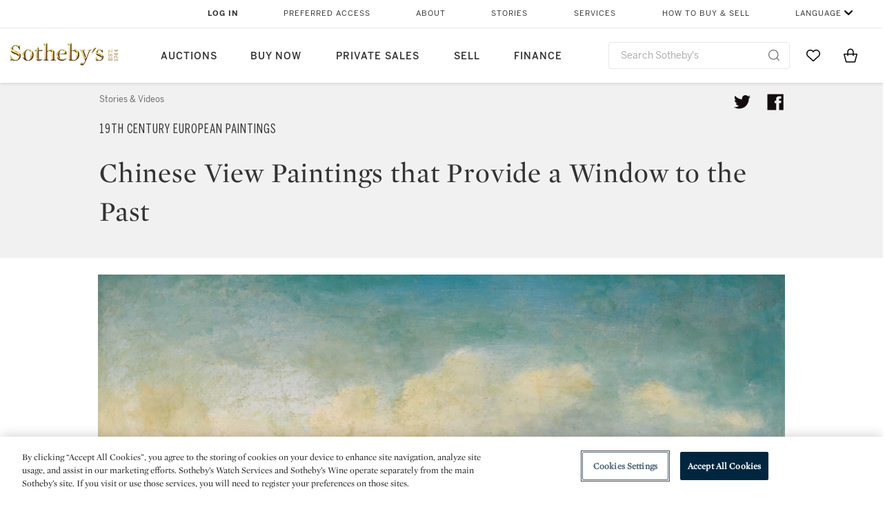

--- FILE ---
content_type: text/html;charset=UTF-8
request_url: https://www.sothebys.com/en/slideshows/chinese-view-paintings-are-a-window-to-the-past
body_size: 23370
content:
<!DOCTYPE html>
<html class="GalleryPage" lang="en">
    <head>
    <meta charset="UTF-8">

    
    <link rel="preconnect" href="https://cdn.fonts.net">
    <link rel="stylesheet"
        href="https://cdn.fonts.net/kit/604aed6c-1d0b-4404-bedd-e585cecd62fc/604aed6c-1d0b-4404-bedd-e585cecd62fc.css">
    
    
    <script src="https://cdn-ukwest.onetrust.com/scripttemplates/otSDKStub.js" type="text/javascript" charset="UTF-8"
        data-domain-script=7754d653-fe9e-40b1-b526-f0bb1a6ea107></script>
    <script src="/etc/designs/shared/js/stb-global.js"></script>
    
    
    <script>
        !(function () {
            var analytics = window.analytics = window.analytics || [];
            if (!analytics.initialize) {
                if (analytics.invoked) {
                    window.console && console.error && console.error("Segment snippet included twice.");
                } else {
                    analytics.invoked = !0;
                    analytics.methods = ["trackSubmit", "trackClick", "trackLink", "trackForm", "pageview", "identify", "reset", "group", "track", "ready", "alias", "debug", "page", "once", "off", "on"];
                    analytics.factory = function (t) { return function () { var e = Array.prototype.slice.call(arguments); e.unshift(t); analytics.push(e); return analytics } };
                    for (var t = 0; t < analytics.methods.length; t++) {
                        var e = analytics.methods[t];
                        analytics[e] = analytics.factory(e)
                    }
                    analytics.load = function (t, e) {
                        var n = document.createElement("script");
                        n.type = "text/javascript";
                        n.async = !0;
                        n.src = ("https:" === document.location.protocol ? "https://" : "http://") + "cdn.segment.com/analytics.js/v1/" + t + "/analytics.min.js";
                        var o = document.getElementsByTagName("script")[0];
                        o.parentNode.insertBefore(n, o);
                        analytics._loadOptions = e
                    };
                    analytics.SNIPPET_VERSION = "4.1.0";

                    // Fixed syntax for IE11 and consent manager check
                    if (!!navigator.userAgent.match(/Trident\/7\./)) {
                        analytics.load("3DPSfpG4OjRBGEMqXhG0ZZsFghihTZso");
                    }
                }
            }
        })();

        function OptanonWrapper() {
            const isPreview = window.name.includes('PreviewFrame-preview')

            window.addEventListener('animationend', event => {
                const onetrustLoaded = event.animationName === 'onetrust-fade-in'
                if (onetrustLoaded && isPreview && window.Optanon) window.Optanon.Close()
            })

            if (!navigator.userAgent.match(/Trident\/7\./) && !isPreview) { // disable on IE11
                const DEBUG_LABEL = 'SEGMENT_DEBUG';
                const debug = window.localStorage.getItem(DEBUG_LABEL) === 'true';

                try {
                    if (hasCookie('OptanonConsent')) {
                        window.SothebysShared.findSegmentIntegrations("3DPSfpG4OjRBGEMqXhG0ZZsFghihTZso").then(
                            function (integrations) {
                                analytics.load("3DPSfpG4OjRBGEMqXhG0ZZsFghihTZso", {
                                    integrations: integrations
                                });
                                window.addEventListener("OTConsentApplied", onOneTrustChanged);
                            });
                    }
                    function onOneTrustChanged() {
                        window.location.reload();
                    }
                } catch (e) {
                    if (debug) console.error(e);
                };

                function hasCookie(name) {
                    return getCookie(name) != null;
                }

                function getCookie(name) {
                    let match = document.cookie.match(new RegExp('(^| )' + name + '=([^;]+)'));
                    if (match) return match[2];
                }
            }
        }
    </script>
    <link rel="preload" as="script" href="https://sothebys-com.brightspotcdn.com/resource/00000169-4eb2-d078-adfb-6eb2e0750000/styleguide/react/sothebys-components-with-react.min.489d1f52cda29085fddfa14ba1811a2f.gz.js">
    <link rel="stylesheet" href="https://sothebys-com.brightspotcdn.com/resource/00000169-4eb2-d078-adfb-6eb2e0750000/styleguide/All.min.1250976f409aaffbb4853acee214da0b.gz.css"><style>.ErrorPage-body {text-align: center; max-width: 667px; margin: 30px auto;}
.ErrorPage-body h1 {
  font-size: 100px;
  line-height: 1;
  letter-spacing: 2.6px;
  font-weight: 400;
  padding-bottom: 20px;
}
.ErrorPage-body h3 {
  font-size: 32px;
  font-weight: 300;
  line-height: 1.25;
  letter-spacing: 2px;
  padding: 0 10px 28px;
  max-width: 440px;
  margin: 0 auto;
}
.ErrorPage-body p {
  font-size: 20px;
  line-height: 1.2;
  padding: 0 10px 30px;
}</style>
<style>.TravexPage-black-background-container[data-white-background] .TravexLocation-eventDateRange {
    color: #000;
}</style>
<style>@media only screen and (max-width: 767px) {
   .AlgoliaGeographicSearchPage .listview-results { grid-template-columns: minmax(100px, 1fr); }
}</style>
<style>.ServiceDetailPage-aside .Address {
    display: none;
}</style>
<style>[data-preferred-content] .GallerySlide-actions {
    display: none;
}</style>
<style>.SearchModule-results .Card dynamic-cta:nth-of-type(odd) a[href] { display: none; }
.SearchModule-results .Card dynamic-cta:nth-of-type(odd) a[href*='http'] { display: flex; }</style>
<style></style><meta name="segment-site-verification" content="XB3b8DBgKNAcJ3nmgDYEFFkbV2OS4QD7"><style></style>
<style></style> <meta name="google-site-verification" content="jatOijsUDn6t0MH8uZbjbex1rYj2tgZZa_x1TAU32To"/> <style></style>
<style>@media only screen and (min-width: 768px) {
.DynamicCarousel-items[data-four-wide] .DynamicCarousel-items-item .Card .Image-uncropped, .MosaicCarousel-items[data-four-wide] .MosaicCarousel-items-item .Card .Image-uncropped {
    max-height: 376px;
    max-width: 100%;
}
}</style>
<style>aside [class$="-cta"] {
    display: block;
    text-align: left;
    margin: 0;
    min-width: unset;
    max-width: unset;
}
aside [class$="-cta"]:empty {
    display: none;
}</style>
<meta name="viewport" content="width=device-width, initial-scale=1"><title>Chinese View Paintings that Provide a Window to the Past | 19th Century European Paintings | Sotheby’s</title>

    <meta name="description" content="Sotheby’s inaugural Art of Travel and Exploration sale includes a focus on views of the main ports of China in the 19th century. These provide a fascinating insight into the development of the different trading cities of the far east with some of these iconic buildings still visible in the modern skyline of the cities today. These were painted for a Western audience with the artists remaining largely unknown.">
    <link rel="canonical" href="https://www.sothebys.com/en/slideshows/chinese-view-paintings-are-a-window-to-the-past">
    <meta name="brightspot.contentId" content="00000167-9cd0-d430-a3e7-bcdd63e90000">

    <meta property="og:title" content="Chinese View Paintings that Provide a Window to the Past">

    <meta property="og:url" content="https://www.sothebys.com/en/slideshows/chinese-view-paintings-are-a-window-to-the-past">

    <meta property="og:description" content="Sotheby’s inaugural Art of Travel and Exploration sale includes a focus on views of the main ports of China in the 19th century. These provide a fascinating insight into the development of the different trading cities of the far east with some of these iconic buildings still visible in the modern&quot;u2026">

    <meta property="og:locale" content="en">

    <meta property="og:locale:alternate" content="en">

    <meta property="og:site_name" content="Sothebys.com">


    <meta property="og:type" content="website">
<meta name="twitter:card" content="summary_large_image"/>





    <meta name="twitter:description" content="Sotheby’s inaugural Art of Travel and Exploration sale includes a focus on views of the main ports of China in the 19th century. These provide a fascinating insight into the development of the different trading cities of the far east with some of these iconic buildings still visible in the modern skyline of the cities today. These were painted for a Western audience with the artists remaining largely unknown."/>



    
    
    <meta name="twitter:image" content="https://sothebys-com.brightspotcdn.com/c9/37/d1553b0a4b08b87ece1c79b8071b/chinese-views-s2.jpg"/>
    









    <meta name="twitter:title" content="Chinese View Paintings that Provide a Window to the Past"/>



    <meta property="fb:app_id" content="939141536887366">

    <meta property="fb:pages" content="101894826563370">


    <meta property="article:published_time" content="2018-12-11T13:52:41.151Z">


    
        <meta property="article:sr_section" content="19th Century European Paintings">
    
<meta property="article:tag" content="Fine Art"><meta property="article:tag" content="London"><link rel="alternate" href="https://www.sothebys.com/en/slideshows/chinese-view-paintings-are-a-window-to-the-past" hreflang="en" /><link rel="apple-touch-icon"sizes="180x180"href="/apple-touch-icon.png">
<link rel="icon"type="image/png"href="/favicon-32x32.png">
<link rel="icon"type="image/png"href="/favicon-16x16.png">

    <script type="application/ld+json">{
  "@context" : "http://schema.org",
  "@type" : "ImageGallery",
  "dateModified" : "2018-12-11T14:01:05.099Z",
  "datePublished" : "2018-12-11T13:52:41.151Z",
  "@id" : "https://www.sothebys.com/en/slideshows/chinese-view-paintings-are-a-window-to-the-past",
  "image" : {
    "@context" : "http://schema.org",
    "@type" : "ImageObject",
    "url" : "https://sothebys-com.brightspotcdn.com/c9/37/d1553b0a4b08b87ece1c79b8071b/chinese-views-s2.jpg"
  },
  "description" : "Sotheby’s inaugural Art of Travel and Exploration sale includes a focus on views of the main ports of China in the 19th century. These provide a fascinating insight into the development of the different trading cities of the far east with some of these iconic buildings still visible in the modern skyline of the cities today. These were painted for a Western audience with the artists remaining largely unknown.",
  "name" : "Chinese View Paintings that Provide a Window to the Past | 19th Century European Paintings | Sotheby’s",
  "url" : "https://www.sothebys.com/en/slideshows/chinese-view-paintings-are-a-window-to-the-past"
}</script>
    
    <link rel="amphtml" href="https://www.sothebys.com/en/slideshows/chinese-view-paintings-are-a-window-to-the-past?_amp=true">
    
    <script>
        !function () { "use strict"; !function () { if (void 0 === window.Reflect || void 0 === window.customElements || window.customElements.polyfillWrapFlushCallback) return; const t = HTMLElement; window.HTMLElement = { HTMLElement: function () { return Reflect.construct(t, [], this.constructor) } }.HTMLElement, HTMLElement.prototype = t.prototype, HTMLElement.prototype.constructor = HTMLElement, Object.setPrototypeOf(HTMLElement, t) }() }();
    </script>
    
    <script>
        !function () { "use strict"; var n, t = !1, o = [], d = !1; function e() { window.WebComponents.ready = !0, document.dispatchEvent(new CustomEvent("WebComponentsReady", { bubbles: !0 })) } function i() { window.customElements && customElements.polyfillWrapFlushCallback && customElements.polyfillWrapFlushCallback(function (e) { n = e, d && n() }) } function r() { window.HTMLTemplateElement && HTMLTemplateElement.bootstrap && HTMLTemplateElement.bootstrap(window.document), t = !0, c().then(e) } function c() { d = !1; var e = o.map(function (e) { return e instanceof Function ? e() : e }); return o = [], Promise.all(e).then(function () { d = !0, n && n() }).catch(function (e) { console.error(e) }) } window.WebComponents = window.WebComponents || {}, window.WebComponents.ready = window.WebComponents.ready || !1, window.WebComponents.waitFor = window.WebComponents.waitFor || function (e) { e && (o.push(e), t && c()) }, window.WebComponents._batchCustomElements = i; var a = "webcomponents-loader.js", l = []; "attachShadow" in Element.prototype && "getRootNode" in Element.prototype && (!window.ShadyDOM || !window.ShadyDOM.force) || l.push("sd"), window.customElements && !window.customElements.forcePolyfill || l.push("ce"); var s, m, w, u = function () { var e = document.createElement("template"); if (!("content" in e)) return !0; if (!(e.content.cloneNode() instanceof DocumentFragment)) return !0; var n = document.createElement("template"); n.content.appendChild(document.createElement("div")), e.content.appendChild(n); var t = e.cloneNode(!0); return 0 === t.content.childNodes.length || 0 === t.content.firstChild.content.childNodes.length }(); window.Promise && Array.from && window.URL && window.Symbol && !u || (l = ["sd-ce-pf"]), l.length ? (s = "bundles/webcomponents-" + l.join("-") + ".js", m = window.WebComponents.root ? window.WebComponents.root + s : document.querySelector('script[src*="' + a + '"]').src.replace(a, s), (w = document.createElement("script")).src = m, "loading" === document.readyState ? (w.setAttribute("onload", "window.WebComponents._batchCustomElements()"), document.write(w.outerHTML), document.addEventListener("DOMContentLoaded", r)) : (w.addEventListener("load", function () { i(), r() }), w.addEventListener("error", function () { throw new Error("Could not load polyfill bundle" + m) }), document.head.appendChild(w))) : "complete" === document.readyState ? (t = !0, e()) : (window.addEventListener("load", r), window.addEventListener("DOMContentLoaded", function () { window.removeEventListener("load", r), r() })) }();
    </script>
    
    <meta name="brightspot.cached" content="true">

    <link rel="stylesheet" href="https://cdn.jsdelivr.net/npm/keen-slider@6.8.5/keen-slider.min.css" />
    <!-- Add Webcomponents Loader -->
    <script src="https://unpkg.com/@webcomponents/webcomponentsjs@2.5.0/webcomponents-loader.js"></script>

    <!-- Add Custom Elements ES5 Adapter -->
    <script src="https://unpkg.com/@webcomponents/webcomponentsjs@2.5.0/custom-elements-es5-adapter.js"></script>
    <script src="https://unpkg.com/@popperjs/core@2"></script>
    <script src="https://unpkg.com/tippy.js@6"></script>

    <script src="/core/page/ym-utils.js"></script>
    <script src="https://sothebys-com.brightspotcdn.com/resource/00000169-4eb2-d078-adfb-6eb2e0750000/styleguide/All.min.7d7c3ed1770081721dbdb3e5599d06f9.gz.js" async></script><script>
    window.fbAsyncInit = function() {
    FB.init({
    
        appId : '939141536887366',
    
    xfbml : true,
    version : 'v2.9'
    });
    };
    (function(d, s, id){
    var js, fjs = d.getElementsByTagName(s)[0];
    if (d.getElementById(id)) {return;}
    js = d.createElement(s); js.id = id;
    js.src = "//connect.facebook.net/en_US/sdk.js";
    fjs.parentNode.insertBefore(js, fjs);
    }(document, 'script', 'facebook-jssdk'));
</script>
<script>!function(e){var o={};function t(r){if(o[r])return o[r].exports;var n=o[r]={i:r,l:!1,exports:{}};return e[r].call(n.exports,n,n.exports,t),n.l=!0,n.exports}t.m=e,t.c=o,t.d=function(e,o,r){t.o(e,o)||Object.defineProperty(e,o,{enumerable:!0,get:r})},t.r=function(e){"undefined"!=typeof Symbol&&Symbol.toStringTag&&Object.defineProperty(e,Symbol.toStringTag,{value:"Module"}),Object.defineProperty(e,"__esModule",{value:!0})},t.t=function(e,o){if(1&o&&(e=t(e)),8&o)return e;if(4&o&&"object"==typeof e&&e&&e.__esModule)return e;var r=Object.create(null);if(t.r(r),Object.defineProperty(r,"default",{enumerable:!0,value:e}),2&o&&"string"!=typeof e)for(var n in e)t.d(r,n,function(o){return e[o]}.bind(null,n));return r},t.n=function(e){var o=e&&e.__esModule?function(){return e.default}:function(){return e};return t.d(o,"a",o),o},t.o=function(e,o){return Object.prototype.hasOwnProperty.call(e,o)},t.p="",t(t.s=10)}([function(e,o,t){"use strict";Object.defineProperty(o,"__esModule",{value:!0}),o.getCampaigns=o.getCookie=o.removeCookie=o.setCookie=o.getQueryParam=o.isUrlSecure=void 0;var r=function(e){return e&&e.__esModule?e:{default:e}}(t(7)),n=function(e){if(e&&e.__esModule)return e;var o={};if(null!=e)for(var t in e)Object.prototype.hasOwnProperty.call(e,t)&&(o[t]=e[t]);return o.default=e,o}(t(3));var a=function(e,o){try{return e[o]}catch(e){}},i=(o.isUrlSecure=function(e){var o=new r.default(e);return!!o&&"https:"===o.protocol},o.getQueryParam=function(e,o){var t=new r.default(e,!0);if(!Array.isArray(o))return a(t.query,o);var n=void 0,i=!0,s=!1,u=void 0;try{for(var c,l=o[Symbol.iterator]();!(i=(c=l.next()).done);i=!0){var f=c.value,m=a(t.query,f);m&&(void 0===n&&(n={}),n[f]=m)}}catch(e){s=!0,u=e}finally{try{!i&&l.return&&l.return()}finally{if(s)throw u}}return null===n?void 0:n});o.setCookie=function(e){var o=e.name,t=e.value,r=e.expires,a=void 0===r?1:r,i=e.path,s={};a&&(s.expires=a),i&&(s.path=i),n.set(o,t,a)},o.removeCookie=function(e){n.remove(e)},o.getCookie=function(e){n.get(e)},o.getCampaigns=function(e){var o=i(e,["aecmp","cmp"]);if(o){var t=o.aecmp,r=o.cmp;return t||r}}},function(e,o,t){"use strict";Object.defineProperty(o,"__esModule",{value:!0}),o.campaign=void 0;var r=t(0);o.campaign=function(e){try{var o={cookieName:"aecmp",patterns:{alwaysIgnore:[/^Simple_Registration_Complete$/],ignoreIfPrior:[/^email_SimpleAccountWelcome_Estimates_zaius_\d{1,2}-[a-z]{1,3}-\d{1,2}$/i]}},t=function(e,o){return e.test(o)},n=(0,r.getCookie)(o.cookieName);n&&!0===o.patterns.alwaysIgnore.some(function(e){return t(e,n)})&&((0,r.removeCookie)(o.cookieName),n=void 0);var a=(0,r.getCampaigns)(e);if(!a)return;if(n&&n===a)return;if(!0===o.patterns.alwaysIgnore.some(function(e){return t(e,a)}))return;if(!n)return void(0,r.setCookie)({name:o.cookieName,value:a,expires:30});if(!0===o.patterns.ignoreIfPrior.some(function(e){return t(e,a)}))return;(0,r.setCookie)({name:o.cookieName,value:a,expires:30})}catch(e){console.error(e)}}},function(e,o,t){"use strict";Object.defineProperty(o,"__esModule",{value:!0}),o.traffic=void 0;var r=t(0);o.traffic=function(e,o){try{var t=(0,r.isUrlSecure)(o),n=function(e){return"AE-"+e},a={set:function(e,o){t?window.sessionStorage.setItem(n(e),"string"==typeof o?o:JSON.stringify(o)):(0,r.setCookie)({name:n(e),value:o})},get:function(e){if(t)return window.sessionStorage.getItem(n(e));(0,r.getCookie)(n(e))},remove:function(e){if(t)return window.sessionStorage.removeItem(n(e));(0,r.removeCookie)(n(e))},replace:function(e){if(t&&!window.sessionStorage.getItem(n(e))){var o=(0,r.getCookie)(n(e));o&&(window.sessionStorage.setItem(n(e),o),(0,r.removeCookie)(n(e)))}}},i=void 0,s=void 0,u=void 0,c=void 0,l=void 0,f={keyName:"aetrfc",referrer:e,types:{d:"direct",r:"referral",o:"organic",p:"paid",c:"campaign"},internalDomains:["sothebys.com","auth0.com","sothebys.io"],patterns:{alwaysIgnore:[/^Simple_Registration_Complete$/],ignoreIfPrior:[/^email_SimpleAccountWelcome_Estimates_zaius_\d{1,2}-[a-z]{1,3}-\d{1,2}$/i],href:/(?:https?:\/\/)?((?:[\w-.])+)(?:\/?$|(?:\/?[^\?]\/?)+)(?:(?:\?)([^#]+))?/i},searchEngines:[{n:"360.cn",u:["360.cn"],q:"q"},{n:"Alice",u:["www.alice.com","aliceadsl.fr"],q:"qs"},{n:"Alltheweb",u:["www.alltheweb.com"],q:"q"},{n:"Altavista",u:["www.altavista.com"],q:"q"},{n:"AOL",u:["www.aol.com"],q:["encquery, q, query"]},{n:"Ask",u:["www.ask.com","search.aol.","alicesuche.aol."],q:"q"},{n:"Auone",u:["search.auone.jp"],q:"q"},{n:"Avg",u:["isearch.avg.com"],q:"q"},{n:"Babylon",u:["search.babylon.com"],q:"q"},{n:"Baidu",u:["www.baidu.com"],q:"wd, word"},{n:"Biglobe",u:["biglobe.ne.jp"],q:"q"},{n:"Bing",u:["www.bing."],q:"q"},{n:"Centrum.cz",u:["search.centrum.cz"],q:"q"},{n:"Comcast",u:["search.comcast.net"],q:"q"},{n:"Conduit",u:["search.conduit.com"],q:"q"},{n:"CNN",u:["www.cnn.com/SEARCH"],q:"query"},{n:"Daum",u:["www.daum.net"],q:"q"},{n:"Ekolay",u:["www.ekolay.net"],q:"q"},{n:"Eniro",u:["www.eniro.se"],q:"search_word"},{n:"Globo",u:["www.globo.com/busca"],q:"q"},{n:"go.mail.ru",u:["go.mail.ru"],q:"q"},{n:"Google",u:["www.google."],q:"q"},{n:"goo.ne",u:["goo.ne.jp"],q:"MT"},{n:"haosou.com",u:["www.haosou.com/s"],q:"q"},{n:"Incredimail",u:["search.incredimail.com"],q:"q"},{n:"Kvasir",u:["www.kvasir.no"],q:"q"},{n:"Live",u:["www.bing."],q:"q"},{n:"Lycos",u:["www.lycos."],q:"q"},{n:"Lycos",u:["search.lycos."],q:"query"},{n:"Mamma",u:["www.mamma.com"],q:"query"},{n:"MSN",u:["www.msn.com","money.msn.com","local.msn.com"],q:"q"},{n:"Mynet",u:["www.mynet.com"],q:"q"},{n:"Najdi",u:["najdi.si"],q:"q"},{n:"Naver",u:["www.naver.com"],q:"query"},{n:"Netscape",u:["search.netscape.com"],q:"query"},{n:"ONET",u:["szukaj.onet.pl"],q:"q, qt"},{n:"Ozu",u:["www.ozu.es"],q:"q"},{n:"PCHome",u:["www.pchome.com"],q:"q"},{n:"Rakuten",u:["rakuten."],q:"qt"},{n:"Rambler",u:["rambler.ru"],q:"query"},{n:"Search-results",u:["search-results.com"],q:"q"},{n:"search.smt.docomo",u:["search.smt.docomo.ne.jp"],q:"MT"},{n:"Sesam",u:["sesam.no"],q:"q"},{n:"Seznam",u:["www.seznam.cz"],q:"q"},{n:"So.com",u:["www.so.com/s"],q:"q"},{n:"Sogou",u:["www.sogou.com"],q:"query"},{n:"Startsiden",u:["www.startsiden.no/sok"],q:"q"},{n:"Szukacz",u:["www.szukacz.pl"],q:"q"},{n:"Terra",u:["buscador.terra.com.br"],q:"query"},{n:"Tut.by",u:["search.tut.by"],q:"query"},{n:"Ukr",u:["search.ukr.net"],q:"q"},{n:"Virgilio",u:["search.virgilio.it"],q:"qs"},{n:"Voila",u:["www.voila.fr"],q:"rdata"},{n:"Wirtulana Polska",u:["www.wp.pl"],q:"szukaj"},{n:"Yahoo",u:["www.yahoo.","yahoo.","m.yahoo.com"],q:"p"},{n:"Yandex",u:["www.yandex.com","yandex.ru"],q:"text"},{n:"Yam",u:["www.yam.com"],q:"k"}]},m=(0,r.getCampaigns)(o),p=!1;if(f.internalDomains.map(function(e){f.referrer.indexOf(e)>-1&&(p=!0)}),p)return void a.replace(f.keyName);var w=f.referrer.match(f.patterns.href);if(null===w)i=f.types.d;else{var h=w[1];l=h||"".toLowerCase();var y=null;f.searchEngines.map(function(e,o){(Array.isArray(e.u)?e.u:[e.u]).map(function(o){h.indexOf(o.toLowerCase())>-1&&(y=e)})});var d=null;try{d=f.referrer.split("?")[0]}catch(e){}u=d,null===y?i=f.types[m?"c":"r"]:(i=f.types[m?"p":"o"],s=y.n,c=function(o){if(!Array.isArray(o))return(0,r.getQueryParam)(e,o)||"";var t=(0,r.getQueryParam)(e,o);if(!t)return"";console.log(JSON.stringify(t,null,2));var n="";for(var a in t)n=n+(n?" ":"")+t[a];return n}(y.q))}var q={type:i,entry_path:window.location.pathname};s&&(q.source=s),l&&(q.domain=l),u&&(q.referring_url=u),c&&(q.keywords=c),a.set(f.keyName,q)}catch(e){console.error(e)}}},function(e,o,t){"use strict";Object.defineProperty(o,"__esModule",{value:!0});o.get=function(e){try{var o=new RegExp(e+"=([^;]+)").exec(document.cookie);try{return JSON.parse(o[1])}catch(e){return o[1]}}catch(e){}},o.set=function(e,o,t){var r=new Date;r.setTime(r.getTime()+86400*t*1e3),document.cookie=e+"="+JSON.stringify(o)+";expires="+r.toUTCString()+"; path=/"},o.remove=function(e){document.cookie=e+"=;expires=Thu, 01 Jan 1970 00:00:01 GMT; path=/"}},function(e,o,t){"use strict";var r=Object.prototype.hasOwnProperty;function n(e){return decodeURIComponent(e.replace(/\+/g," "))}o.stringify=function(e,o){o=o||"";var t=[];for(var n in"string"!=typeof o&&(o="?"),e)r.call(e,n)&&t.push(encodeURIComponent(n)+"="+encodeURIComponent(e[n]));return t.length?o+t.join("&"):""},o.parse=function(e){for(var o,t=/([^=?&]+)=?([^&]*)/g,r={};o=t.exec(e);){var a=n(o[1]),i=n(o[2]);a in r||(r[a]=i)}return r}},function(e,o,t){"use strict";e.exports=function(e,o){if(o=o.split(":")[0],!(e=+e))return!1;switch(o){case"http":case"ws":return 80!==e;case"https":case"wss":return 443!==e;case"ftp":return 21!==e;case"gopher":return 70!==e;case"file":return!1}return 0!==e}},function(e,o,t){"use strict";var r,n="function"==typeof Symbol&&"symbol"==typeof Symbol.iterator?function(e){return typeof e}:function(e){return e&&"function"==typeof Symbol&&e.constructor===Symbol&&e!==Symbol.prototype?"symbol":typeof e};r=function(){return this}();try{r=r||Function("return this")()||(0,eval)("this")}catch(e){"object"===("undefined"==typeof window?"undefined":n(window))&&(r=window)}e.exports=r},function(e,o,t){"use strict";(function(o){var r="function"==typeof Symbol&&"symbol"==typeof Symbol.iterator?function(e){return typeof e}:function(e){return e&&"function"==typeof Symbol&&e.constructor===Symbol&&e!==Symbol.prototype?"symbol":typeof e},n=t(5),a=t(4),i=/^([a-z][a-z0-9.+-]*:)?(\/\/)?([\S\s]*)/i,s=/^[A-Za-z][A-Za-z0-9+-.]*:\/\//,u=[["#","hash"],["?","query"],["/","pathname"],["@","auth",1],[NaN,"host",void 0,1,1],[/:(\d+)$/,"port",void 0,1],[NaN,"hostname",void 0,1,1]],c={hash:1,query:1};function l(e){var t,n=o&&o.location||{},a={},i=void 0===(e=e||n)?"undefined":r(e);if("blob:"===e.protocol)a=new m(unescape(e.pathname),{});else if("string"===i)for(t in a=new m(e,{}),c)delete a[t];else if("object"===i){for(t in e)t in c||(a[t]=e[t]);void 0===a.slashes&&(a.slashes=s.test(e.href))}return a}function f(e){var o=i.exec(e);return{protocol:o[1]?o[1].toLowerCase():"",slashes:!!o[2],rest:o[3]}}function m(e,o,t){if(!(this instanceof m))return new m(e,o,t);var i,s,c,p,w,h,y=u.slice(),d=void 0===o?"undefined":r(o),q=this,v=0;for("object"!==d&&"string"!==d&&(t=o,o=null),t&&"function"!=typeof t&&(t=a.parse),o=l(o),i=!(s=f(e||"")).protocol&&!s.slashes,q.slashes=s.slashes||i&&o.slashes,q.protocol=s.protocol||o.protocol||"",e=s.rest,s.slashes||(y[2]=[/(.*)/,"pathname"]);v<y.length;v++)c=(p=y[v])[0],h=p[1],c!=c?q[h]=e:"string"==typeof c?~(w=e.indexOf(c))&&("number"==typeof p[2]?(q[h]=e.slice(0,w),e=e.slice(w+p[2])):(q[h]=e.slice(w),e=e.slice(0,w))):(w=c.exec(e))&&(q[h]=w[1],e=e.slice(0,w.index)),q[h]=q[h]||i&&p[3]&&o[h]||"",p[4]&&(q[h]=q[h].toLowerCase());t&&(q.query=t(q.query)),i&&o.slashes&&"/"!==q.pathname.charAt(0)&&(""!==q.pathname||""!==o.pathname)&&(q.pathname=function(e,o){for(var t=(o||"/").split("/").slice(0,-1).concat(e.split("/")),r=t.length,n=t[r-1],a=!1,i=0;r--;)"."===t[r]?t.splice(r,1):".."===t[r]?(t.splice(r,1),i++):i&&(0===r&&(a=!0),t.splice(r,1),i--);return a&&t.unshift(""),"."!==n&&".."!==n||t.push(""),t.join("/")}(q.pathname,o.pathname)),n(q.port,q.protocol)||(q.host=q.hostname,q.port=""),q.username=q.password="",q.auth&&(p=q.auth.split(":"),q.username=p[0]||"",q.password=p[1]||""),q.origin=q.protocol&&q.host&&"file:"!==q.protocol?q.protocol+"//"+q.host:"null",q.href=q.toString()}m.prototype={set:function(e,o,t){var r=this;switch(e){case"query":"string"==typeof o&&o.length&&(o=(t||a.parse)(o)),r[e]=o;break;case"port":r[e]=o,n(o,r.protocol)?o&&(r.host=r.hostname+":"+o):(r.host=r.hostname,r[e]="");break;case"hostname":r[e]=o,r.port&&(o+=":"+r.port),r.host=o;break;case"host":r[e]=o,/:\d+$/.test(o)?(o=o.split(":"),r.port=o.pop(),r.hostname=o.join(":")):(r.hostname=o,r.port="");break;case"protocol":r.protocol=o.toLowerCase(),r.slashes=!t;break;case"pathname":case"hash":if(o){var i="pathname"===e?"/":"#";r[e]=o.charAt(0)!==i?i+o:o}else r[e]=o;break;default:r[e]=o}for(var s=0;s<u.length;s++){var c=u[s];c[4]&&(r[c[1]]=r[c[1]].toLowerCase())}return r.origin=r.protocol&&r.host&&"file:"!==r.protocol?r.protocol+"//"+r.host:"null",r.href=r.toString(),r},toString:function(e){e&&"function"==typeof e||(e=a.stringify);var o,t=this,n=t.protocol;n&&":"!==n.charAt(n.length-1)&&(n+=":");var i=n+(t.slashes?"//":"");return t.username&&(i+=t.username,t.password&&(i+=":"+t.password),i+="@"),i+=t.host+t.pathname,(o="object"===r(t.query)?e(t.query):t.query)&&(i+="?"!==o.charAt(0)?"?"+o:o),t.hash&&(i+=t.hash),i}},m.extractProtocol=f,m.location=l,m.qs=a,e.exports=m}).call(this,t(6))},function(e,o,t){"use strict";Object.defineProperty(o,"__esModule",{value:!0}),o.affiliate=void 0;var r=t(0);o.affiliate=function(e){try{var o=(0,r.getQueryParam)(e,["ranSiteID","clickdate"]);if(!o)return;var t=o.ranSiteID,n=o.clickdate;if(!t||!n)return;(0,r.removeCookie)("aeaffd"),(0,r.setCookie)({name:"aeaffd",value:{click_date:n,site_id:t},expires:30})}catch(e){console.error(e)}}},function(e,o,t){"use strict";var r=t(8),n=t(2),a=t(1);try{var i=window.location.href,s=document.referrer;(0,r.affiliate)(i),(0,n.traffic)(s,i),(0,a.campaign)(i)}catch(e){console.error(e)}},function(e,o,t){e.exports=t(9)}]);</script>
<script>(function() {    
    var getCookie = function(name) {
      var value = "; " + document.cookie;
      var parts = value.split("; " + name + "=");
      if (parts.length == 2) return parts.pop().split(";").shift();
    }

    var aecmpCookie = getCookie('aecmp');
    if (aecmpCookie !== undefined) {
        document.cookie = 'aecmp=' + encodeURI(decodeURI(getCookie('aecmp'))) +  ';path=/;expires=' + new Date(new Date().getTime() + 60*60*24*30*1000).toUTCString();
    }
})();</script>
</head>

    <body class="GalleryPage-body" data-redactable-token="-----BEGIN PUBLIC [base64]/McLQIDAQAB-----END PUBLIC KEY-----"
    data-page-properties='{
      "0": "","jwt_key_prefix": "http://schemas.sothebys.com","auth0Domain": [&quot;accounts.sothebys.com&quot;],"auth0ClientID": "T7hr3mPabRS4lVwwyVr7gqCzF8Lg0m7s","auth0Audience": "https://customer.api.sothebys.com","jwtIssuer": "www.sothebys.com","domain": "sothebys.com","vikingCustomerApi": "https://customerapi.prod.sothelabs.com/graphql"}'
    data-tracking='{"content_type": "Slideshows","department_category": "19th Century European Paintings","name": "Slideshows: Chinese View Paintings Are A Window To The Past","editorial_content": "/en/slideshows/chinese-view-paintings-are-a-window-to-the-past","topic": "19th Century European Paintings","related_sales": "No Related Sale","language": "English","date_published": "December 11, 2018 8:52 AM",
    "preferred_content": "false"
    }'>
        <svg xmlns="http://www.w3.org/2000/svg" version="1.1" style="display:none" id="iconsMap">
            <symbol id="chevron" viewBox="0 0 24 13" role="presentation">
                <title>Chevron</title>
                <path d="M23.0287589,11.9714057 C23.2542377,12.192216 23.6160264,12.1884314 23.8368367,11.9629526 C24.057647,11.7374739 24.0538624,11.3756851 23.8283836,11.1548748 L12.6042778,0.163163174 C12.3842387,-0.0523200037 12.0330147,-0.0546587542 11.8101255,0.157875028 L0.177089588,11.2504423 C-0.0513097512,11.4682302 -0.0599119823,11.8299365 0.157875968,12.0583359 C0.375663918,12.2867352 0.737370183,12.2953374 0.965769522,12.0775495 L12.1991742,1.36604663 L23.0287589,11.9714057 Z"></path>
            </symbol>
        </svg>
        <div data-sothebys-component-url="header" data-brightspot-hosted="true"></div>
        <div class="GalleryPage-info-container">
            <div class="GalleryPage-info">
                
                    <div class="GalleryPage-actions"><div class="ActionBar">
    
        <ul class="ActionBar-items">
            
                <li class="ActionBar-items-item"><a class="TwitterTweetButton" aria-label="Tweet this article" data-icon="Tweet" href="https://twitter.com/intent/tweet?url=https://www.sothebys.com/en/slideshows/chinese-view-paintings-are-a-window-to-the-past&text=Chinese%20View%20Paintings%20that%20Provide%20a%20Window%20to%20the%20Past"
    target="_blank"
><svg class="TwitterSvg" width="30px" height="25px" viewBox="0 0 30 25" version="1.1" xmlns="http://www.w3.org/2000/svg" xmlns:xlink="http://www.w3.org/1999/xlink">
    <!-- Generator: Sketch 49 (51002) - http://www.bohemiancoding.com/sketch -->
    <desc>Created with Sketch.</desc>
    <defs></defs>
    <g id="Symbols" stroke="none" stroke-width="1" fill="none" fill-rule="evenodd">
        <g id="Footer-1440" transform="translate(-409.000000, -42.000000)" fill="#130C0E" data-svg-fill>
            <g id="Social-Block-Footer">
                <g>
                    <g id="Group" transform="translate(207.000000, 28.000000)">
                        <path d="M232,16.8858743 C230.89615,17.3752814 229.709865,17.7064019 228.465046,17.8549905 C229.735496,17.0933441 230.71154,15.8869711 231.17116,14.4499221 C229.981758,15.1551117 228.66455,15.6673786 227.26283,15.9434278 C226.13993,14.7470992 224.540438,14 222.77019,14 C219.37101,14 216.61502,16.7556428 216.61502,20.1544767 C216.61502,20.6369566 216.669745,21.1066213 216.774693,21.557236 C211.659297,21.300583 207.124055,18.8500837 204.088553,15.1263638 C203.558621,16.0352133 203.25521,17.0926514 203.25521,18.220747 C203.25521,20.3560584 204.341742,22.2399123 205.993188,23.3437626 C204.984241,23.3115511 204.035213,23.0348092 203.205334,22.5738036 C203.204988,22.5994343 203.204988,22.6250649 203.204988,22.6513883 C203.204988,25.6332044 205.326445,28.1207643 208.142008,28.6863707 C207.625584,28.826993 207.081799,28.9024996 206.520695,28.9024996 C206.123766,28.9024996 205.738267,28.8637072 205.362466,28.7920106 C206.145587,31.2369682 208.41875,33.0165676 211.112048,33.0660971 C209.005484,34.7171968 206.351671,35.7008601 203.468221,35.7008601 C202.971194,35.7008601 202.481441,35.6717659 202,35.6149628 C204.723778,37.3613116 207.958783,38.3803036 211.434855,38.3803036 C222.755643,38.3803036 228.946834,29.0015586 228.946834,20.8683253 C228.946834,20.6012815 228.940599,20.3359695 228.928823,20.0720429 C230.131386,19.204064 231.17497,18.1203025 232,16.8858743" id="Fill-13"></path>
                    </g>
                </g>
            </g>
        </g>
    </g>
</svg>
</a>
</li>
            
                <li class="ActionBar-items-item"><a class="FacebookShareButton" aria-label="Share article on facebook" data-icon="Facebook"
    href="https://www.facebook.com/dialog/share?app_id=939141536887366&display=popup&href=https://www.sothebys.com/en/slideshows/chinese-view-paintings-are-a-window-to-the-past"
    target="_blank"
><svg class="FacebookSvg" width="31px" height="30px" viewBox="0 0 31 30" version="1.1" xmlns="http://www.w3.org/2000/svg" xmlns:xlink="http://www.w3.org/1999/xlink">
    <!-- Generator: Sketch 49 (51002) - http://www.bohemiancoding.com/sketch -->
    <desc>Created with Sketch.</desc>
    <defs></defs>
    <g id="Symbols" stroke="none" stroke-width="1" fill="none" fill-rule="evenodd">
        <g id="Footer-1440" transform="translate(-588.000000, -39.000000)" fill="#130C0E" data-svg-fill>
            <g id="Social-Block-Footer">
                <g>
                    <g id="Group" transform="translate(207.000000, 28.000000)">
                        <path d="M381.621862,41 L411.621862,41 L411.621862,11 L381.621862,11 L381.621862,41 Z M407.489798,19.4811718 L404.746529,19.4811718 C403.78699,19.4811718 403.443296,20.0303089 403.443296,20.7844057 L403.443296,23.3903901 L407.489798,23.3903901 L407.009303,27.9860299 L403.443296,27.9860299 L403.574102,40.9967129 L398.155724,40.9967129 L398.024917,27.9860299 L395.281648,27.9860299 L395.281648,23.3903901 L398.024917,23.3903901 L398.024917,20.7844057 C398.024917,17.6979262 399.053582,15.2292261 403.443296,15.0919418 L407.489798,15.0919418 L407.489798,19.4811718 Z" id="Fill-11"></path>
                    </g>
                </g>
            </g>
        </g>
    </g>
</svg>
</a>
</li>
            
        </ul>
    
</div>
</div>
                
                
                    <div class="GalleryPage-breadcrumbs">
                        
                            <div class="GalleryPage-breadcrumbs-breadcrumb"><a class="Link" href="https://www.sothebys.com/en/stories-videos">Stories &amp; Videos</a>
                                <svg xmlns="http://www.w3.org/2000/svg" version="1.1">
                                    <use xlink:href="#chevron"/>
                                </svg>
                            </div>
                        
                    </div>
                
                
                    <div class="GalleryPage-topicName">
                        <a class="Link" href="https://www.sothebys.com/en/departments/19th-century-european-paintings">19th Century European Paintings</a>
                    </div>
                
                
                    <h1 class="GalleryPage-headline">Chinese View Paintings that Provide a Window to the Past</h1>
                
                
            </div>
        </div>
        
        <main class="GalleryPage-main">
            <section class="GalleryPage-mainContent">
                
                    <div class="GalleryPage-lead" data-dialog-overlay  data-dialog-id="#SlideshowOverlay-00000167-9cd0-d430-a3e7-bcdd63e90000">
                        <div class="GalleryPage-lead-slideshowLede">
                            <div class="GalleryPage-lead-slideshowLede-media">
                                
                                    <picture>
    
    
        
            
        
    

    
    
        
    
        <source type="image/webp"  width="1156"
     height="654"
    srcset="https://sothebys-com.brightspotcdn.com/dims4/default/45c9073/2147483647/strip/true/crop/5740x3247+0+25/resize/375x212!/format/webp/quality/90/?url=http%3A%2F%2Fsothebys-brightspot.s3.amazonaws.com%2Fdotcom%2Fc9%2F37%2Fd1553b0a4b08b87ece1c79b8071b%2Fchinese-views-s2.jpg 375w,https://sothebys-com.brightspotcdn.com/dims4/default/6ed5999/2147483647/strip/true/crop/5740x3247+0+25/resize/768x434!/format/webp/quality/90/?url=http%3A%2F%2Fsothebys-brightspot.s3.amazonaws.com%2Fdotcom%2Fc9%2F37%2Fd1553b0a4b08b87ece1c79b8071b%2Fchinese-views-s2.jpg 768w,https://sothebys-com.brightspotcdn.com/dims4/default/fb69d10/2147483647/strip/true/crop/5740x3247+0+25/resize/1156x654!/format/webp/quality/90/?url=http%3A%2F%2Fsothebys-brightspot.s3.amazonaws.com%2Fdotcom%2Fc9%2F37%2Fd1553b0a4b08b87ece1c79b8071b%2Fchinese-views-s2.jpg 1156w" srcset='[data-uri]'
/>
    

    
        <source width="1156"
     height="654"
    srcset="https://sothebys-com.brightspotcdn.com/dims4/default/8b43a41/2147483647/strip/true/crop/5740x3247+0+25/resize/1156x654!/quality/90/?url=http%3A%2F%2Fsothebys-brightspot.s3.amazonaws.com%2Fdotcom%2Fc9%2F37%2Fd1553b0a4b08b87ece1c79b8071b%2Fchinese-views-s2.jpg" srcset='[data-uri]'
/>
    

    
    
    <img class="Image  " alt="" srcset="https://sothebys-com.brightspotcdn.com/dims4/default/4045552/2147483647/strip/true/crop/5740x3247+0+25/resize/375x212!/quality/90/?url=http%3A%2F%2Fsothebys-brightspot.s3.amazonaws.com%2Fdotcom%2Fc9%2F37%2Fd1553b0a4b08b87ece1c79b8071b%2Fchinese-views-s2.jpg 375w,https://sothebys-com.brightspotcdn.com/dims4/default/d4e2980/2147483647/strip/true/crop/5740x3247+0+25/resize/768x434!/quality/90/?url=http%3A%2F%2Fsothebys-brightspot.s3.amazonaws.com%2Fdotcom%2Fc9%2F37%2Fd1553b0a4b08b87ece1c79b8071b%2Fchinese-views-s2.jpg 768w,https://sothebys-com.brightspotcdn.com/dims4/default/8b43a41/2147483647/strip/true/crop/5740x3247+0+25/resize/1156x654!/quality/90/?url=http%3A%2F%2Fsothebys-brightspot.s3.amazonaws.com%2Fdotcom%2Fc9%2F37%2Fd1553b0a4b08b87ece1c79b8071b%2Fchinese-views-s2.jpg 1156w" width="1156" height="654"
        src="https://sothebys-com.brightspotcdn.com/dims4/default/8b43a41/2147483647/strip/true/crop/5740x3247+0+25/resize/1156x654!/quality/90/?url=http%3A%2F%2Fsothebys-brightspot.s3.amazonaws.com%2Fdotcom%2Fc9%2F37%2Fd1553b0a4b08b87ece1c79b8071b%2Fchinese-views-s2.jpg" src="[data-uri]"
    >

</picture>
                                
                                <div class="GalleryPage-lead-slideshowLede-ctaText">
                                    
                                        Launch Slideshow
                                    
                                </div>
                            </div>
                        </div>
                    </div>
                
                
                    <div class="GalleryPage-galleryBody"><p>Sotheby’s inaugural <a class="Link" href="http://www.sothebys.com/en/auctions/2018/art-of-travel-and-exploration-l18104.html">Art of Travel and Exploration</a> sale includes a focus on views of the main ports of China in the 19th century. These provide a fascinating insight into the development of the different trading cities of the far east with some of these iconic buildings still visible in the modern skyline of the cities today. These were painted for a Western audience with the artists remaining largely unknown.</p><div class="Enhancement">
            <div class="Enhancement-item">
                
    <a class="Link" href="https://www.sothebys.com/en/auctions/2018/art-of-travel-and-exploration-l18104.html" ><div class="PromoImageOnLeft" data-type="auction">
        <div class="PromoImageOnLeft-media-container" data-label="Auction">
            
                
                    <picture>
    
    
        
            
        
    

    
    
        
    
        <source type="image/webp"  width="328"
     height="201"
    data-srcset="https://sothebys-com.brightspotcdn.com/dims4/default/6d77240/2147483647/strip/true/crop/587x360+26+0/resize/328x201!/format/webp/quality/90/?url=http%3A%2F%2Fsothebys-brightspot.s3.amazonaws.com%2Fdotcom%2F68%2F4c%2F1a%2F489cd98897632c1b83e1b99a854e95480c4355d756a33d1b63936eb3ae%2Fl18104-auctionlist.jpg 328w" srcset='[data-uri]'
/>
    

    
        <source width="328"
     height="201"
    data-srcset="https://sothebys-com.brightspotcdn.com/dims4/default/4c2b1d6/2147483647/strip/true/crop/587x360+26+0/resize/328x201!/quality/90/?url=http%3A%2F%2Fsothebys-brightspot.s3.amazonaws.com%2Fdotcom%2F68%2F4c%2F1a%2F489cd98897632c1b83e1b99a854e95480c4355d756a33d1b63936eb3ae%2Fl18104-auctionlist.jpg" srcset='[data-uri]'
/>
    

    
    
    <img class="PromoImageOnLeft-media-large lazyload PromoImageOnLeft-media-large" alt="" data-srcset="https://sothebys-com.brightspotcdn.com/dims4/default/4c2b1d6/2147483647/strip/true/crop/587x360+26+0/resize/328x201!/quality/90/?url=http%3A%2F%2Fsothebys-brightspot.s3.amazonaws.com%2Fdotcom%2F68%2F4c%2F1a%2F489cd98897632c1b83e1b99a854e95480c4355d756a33d1b63936eb3ae%2Fl18104-auctionlist.jpg 328w" width="328" height="201"
        data-src="https://sothebys-com.brightspotcdn.com/dims4/default/4c2b1d6/2147483647/strip/true/crop/587x360+26+0/resize/328x201!/quality/90/?url=http%3A%2F%2Fsothebys-brightspot.s3.amazonaws.com%2Fdotcom%2F68%2F4c%2F1a%2F489cd98897632c1b83e1b99a854e95480c4355d756a33d1b63936eb3ae%2Fl18104-auctionlist.jpg" src="[data-uri]"
    >

</picture>
                
            
            
                
                    <picture>
    
    
        
            
        
    

    
    
        
    
        <source type="image/webp"  width="76"
     height="76"
    data-srcset="https://sothebys-com.brightspotcdn.com/dims4/default/835a2f8/2147483647/strip/true/crop/360x360+140+0/resize/76x76!/format/webp/quality/90/?url=http%3A%2F%2Fsothebys-brightspot.s3.amazonaws.com%2Fdotcom%2F68%2F4c%2F1a%2F489cd98897632c1b83e1b99a854e95480c4355d756a33d1b63936eb3ae%2Fl18104-auctionlist.jpg 76w" srcset='[data-uri]'
/>
    

    
        <source width="76"
     height="76"
    data-srcset="https://sothebys-com.brightspotcdn.com/dims4/default/b077594/2147483647/strip/true/crop/360x360+140+0/resize/76x76!/quality/90/?url=http%3A%2F%2Fsothebys-brightspot.s3.amazonaws.com%2Fdotcom%2F68%2F4c%2F1a%2F489cd98897632c1b83e1b99a854e95480c4355d756a33d1b63936eb3ae%2Fl18104-auctionlist.jpg" srcset='[data-uri]'
/>
    

    
    
    <img class="PromoImageOnLeft-media-small lazyload PromoImageOnLeft-media-small" alt="" data-srcset="https://sothebys-com.brightspotcdn.com/dims4/default/b077594/2147483647/strip/true/crop/360x360+140+0/resize/76x76!/quality/90/?url=http%3A%2F%2Fsothebys-brightspot.s3.amazonaws.com%2Fdotcom%2F68%2F4c%2F1a%2F489cd98897632c1b83e1b99a854e95480c4355d756a33d1b63936eb3ae%2Fl18104-auctionlist.jpg 76w" width="76" height="76"
        data-src="https://sothebys-com.brightspotcdn.com/dims4/default/b077594/2147483647/strip/true/crop/360x360+140+0/resize/76x76!/quality/90/?url=http%3A%2F%2Fsothebys-brightspot.s3.amazonaws.com%2Fdotcom%2F68%2F4c%2F1a%2F489cd98897632c1b83e1b99a854e95480c4355d756a33d1b63936eb3ae%2Fl18104-auctionlist.jpg" src="[data-uri]"
    >

</picture>
                
            
            
            
        </div>
        <div class="PromoImageOnLeft-info-container">
            
                <div class="PromoImageOnLeft-category">Past Auction</div>
            
            
            <div class="PromoImageOnLeft-title">Art of Travel and Exploration</div>
            
            
            
                <div class="PromoImageOnLeft-details">13 December 2018 | 12:00 PM GMT | London</div>
            
            
            
            
            
        </div>
    </div></a>


            </div>
        </div><p></p></div>
                
                
                    <dialog class="DialogOverlay" id="SlideshowOverlay-00000167-9cd0-d430-a3e7-bcdd63e90000">
    <div class="DialogOverlay-main" data-main>
        <div class="GalleryModule-overlayContainer" data-overlay-container>
            
                <h2 class="GalleryModule-title" data-slide-title>Chinese View Paintings that Provide a Window to the Past</h2>
            
            <ul class="GalleryModule-slides data-slideshow-carousel" data-slideshow-carousel><li class="GalleryModule-slides-slide" data-slide-wrapper><div class="GallerySlide" data-slide data-slug="chinese-school-late-19th-century-the-ports-of-hong-kong-macao-canton-and-amoy-estimate-75-000-115-000" >
    <div class="GallerySlide-media">
        
            <div class="GallerySlide-mediaContent">
                
                    <picture>
    
    
        
            
        
    

    
    
        
    
        <source type="image/webp"  width="1440"
     height="825"
    data-srcset="https://sothebys-com.brightspotcdn.com/dims4/default/069b890/2147483647/strip/true/crop/14871x8521+0+0/resize/2880x1650!/format/webp/quality/90/?url=http%3A%2F%2Fsothebys-brightspot.s3.amazonaws.com%2Fdotcom%2F35%2F64%2Fdd4eb51744cbbb8b072f9c039f13%2Fchinese-views-s1.jpg 2880w" srcset='[data-uri]'
/>
    

    
        <source width="1440"
     height="825"
    data-srcset="https://sothebys-com.brightspotcdn.com/dims4/default/92e0b65/2147483647/strip/true/crop/14871x8521+0+0/resize/1440x825!/quality/90/?url=http%3A%2F%2Fsothebys-brightspot.s3.amazonaws.com%2Fdotcom%2F35%2F64%2Fdd4eb51744cbbb8b072f9c039f13%2Fchinese-views-s1.jpg" srcset='[data-uri]'
/>
    

    
    
    <img class="Image-uncropped lazyload Image-uncropped" alt="" data-srcset="https://sothebys-com.brightspotcdn.com/dims4/default/96a2127/2147483647/strip/true/crop/14871x8521+0+0/resize/2880x1650!/quality/90/?url=http%3A%2F%2Fsothebys-brightspot.s3.amazonaws.com%2Fdotcom%2F35%2F64%2Fdd4eb51744cbbb8b072f9c039f13%2Fchinese-views-s1.jpg 2880w" width="1440" height="825" data-zoomable-image
        data-src="https://sothebys-com.brightspotcdn.com/dims4/default/92e0b65/2147483647/strip/true/crop/14871x8521+0+0/resize/1440x825!/quality/90/?url=http%3A%2F%2Fsothebys-brightspot.s3.amazonaws.com%2Fdotcom%2F35%2F64%2Fdd4eb51744cbbb8b072f9c039f13%2Fchinese-views-s1.jpg" src="[data-uri]"
    >

</picture>
                
        </div>
    
    
</div>
<div class="GallerySlideButtons" data-slide-buttons>
    <button class="GallerySlideButtons-zoom" data-nav-zoom></button></div>

<div class="GallerySlide-info">
    <div class="GallerySlide-infoText">
        
            <div class="GallerySlide-infoTitle">Chinese School, late 19th Century,<i>The Ports of Hong Kong, Macao, Canton and Amoy</i><br>Estimate £75,000-115,000</div>
        
        
            <div class="GallerySlide-infoDescription">These four scenes depict the flourishing of trade that occurred in the far east by the end of the nineteenth century. Hong Kong is now a thriving port with British, French, American and Dutch ships all visible whilst in Amoy (now Xiamen) one can see what was then a foreign enclave from the island of Gulangyu. The view of the Praya Grande in Macao showcases some of the most iconic buildings of the time, some of which are still visible today. </div>
        
    </div>
    <div class="GallerySlide-actions"><div class="GallerySlide-actions-cta"><dynamic-cta class="LotActionLink" uuid="00000164-07bb-d6a4-a374-4fbfe8d30000" id-type="" api-endpoint="/data/api/asset.actions.json"
    localized-text='{"registerToBid": "Register To Bid",
    "placeBid": "Place Bid",
    "preview": "Preview",
    "viewResults": "View Results",
    "bid": "Bid",
    "follow": "Follow",
    "bidNow": "Bid Now"}' disabled="true">
    <a class="LotActionLink-link" href="https://www.sothebys.com/en/auctions/ecatalogue/2018/art-of-travel-and-exploration-l18104/lot.13.html">View Lot</a>
</dynamic-cta>
<dynamic-cta class="AuctionActionLink" uuid="00000164-07bb-d6a4-a374-4fbfe8d30000" id-type="" api-endpoint="/data/api/asset.actions.json"
    localized-text='{"registerToBid": "Register To Bid",
    "placeBid": "Place Bid",
    "preview": "Preview",
    "viewResults": "View Results",
    "bid": "Bid",
    "follow": "Save",
    "bidNow": "Bid Now"}' disabled="false">
    <a class="AuctionActionLink-link" href="https://www.sothebys.com/en/auctions/2018/art-of-travel-and-exploration-l18104.html">
        
            View Auction
        
    </a>
</dynamic-cta>
</div><div class="GallerySlide-actions-text">Share</div><div class="ActionBar">
    
        <ul class="ActionBar-items">
            
                <li class="ActionBar-items-item"><a class="TwitterTweetButton" aria-label="Tweet this article" data-icon="Tweet" href="https://twitter.com/intent/tweet?url=https://www.sothebys.com/en/slideshows/chinese-view-paintings-are-a-window-to-the-past?slide=chinese-school-late-19th-century-the-ports-of-hong-kong-macao-canton-and-amoy-estimate-75-000-115-000&text=Chinese%20View%20Paintings%20that%20Provide%20a%20Window%20to%20the%20Past"
    target="_blank"
><svg class="TwitterSvg" width="30px" height="25px" viewBox="0 0 30 25" version="1.1" xmlns="http://www.w3.org/2000/svg" xmlns:xlink="http://www.w3.org/1999/xlink">
    <!-- Generator: Sketch 49 (51002) - http://www.bohemiancoding.com/sketch -->
    <desc>Created with Sketch.</desc>
    <defs></defs>
    <g id="Symbols" stroke="none" stroke-width="1" fill="none" fill-rule="evenodd">
        <g id="Footer-1440" transform="translate(-409.000000, -42.000000)" fill="#130C0E" data-svg-fill>
            <g id="Social-Block-Footer">
                <g>
                    <g id="Group" transform="translate(207.000000, 28.000000)">
                        <path d="M232,16.8858743 C230.89615,17.3752814 229.709865,17.7064019 228.465046,17.8549905 C229.735496,17.0933441 230.71154,15.8869711 231.17116,14.4499221 C229.981758,15.1551117 228.66455,15.6673786 227.26283,15.9434278 C226.13993,14.7470992 224.540438,14 222.77019,14 C219.37101,14 216.61502,16.7556428 216.61502,20.1544767 C216.61502,20.6369566 216.669745,21.1066213 216.774693,21.557236 C211.659297,21.300583 207.124055,18.8500837 204.088553,15.1263638 C203.558621,16.0352133 203.25521,17.0926514 203.25521,18.220747 C203.25521,20.3560584 204.341742,22.2399123 205.993188,23.3437626 C204.984241,23.3115511 204.035213,23.0348092 203.205334,22.5738036 C203.204988,22.5994343 203.204988,22.6250649 203.204988,22.6513883 C203.204988,25.6332044 205.326445,28.1207643 208.142008,28.6863707 C207.625584,28.826993 207.081799,28.9024996 206.520695,28.9024996 C206.123766,28.9024996 205.738267,28.8637072 205.362466,28.7920106 C206.145587,31.2369682 208.41875,33.0165676 211.112048,33.0660971 C209.005484,34.7171968 206.351671,35.7008601 203.468221,35.7008601 C202.971194,35.7008601 202.481441,35.6717659 202,35.6149628 C204.723778,37.3613116 207.958783,38.3803036 211.434855,38.3803036 C222.755643,38.3803036 228.946834,29.0015586 228.946834,20.8683253 C228.946834,20.6012815 228.940599,20.3359695 228.928823,20.0720429 C230.131386,19.204064 231.17497,18.1203025 232,16.8858743" id="Fill-13"></path>
                    </g>
                </g>
            </g>
        </g>
    </g>
</svg>
</a>
</li>
            
                <li class="ActionBar-items-item"><a class="FacebookShareButton" aria-label="Share article on facebook" data-icon="Facebook"
    href="https://www.facebook.com/dialog/share?app_id=939141536887366&display=popup&href=https://www.sothebys.com/en/slideshows/chinese-view-paintings-are-a-window-to-the-past?slide=chinese-school-late-19th-century-the-ports-of-hong-kong-macao-canton-and-amoy-estimate-75-000-115-000"
    target="_blank"
><svg class="FacebookSvg" width="31px" height="30px" viewBox="0 0 31 30" version="1.1" xmlns="http://www.w3.org/2000/svg" xmlns:xlink="http://www.w3.org/1999/xlink">
    <!-- Generator: Sketch 49 (51002) - http://www.bohemiancoding.com/sketch -->
    <desc>Created with Sketch.</desc>
    <defs></defs>
    <g id="Symbols" stroke="none" stroke-width="1" fill="none" fill-rule="evenodd">
        <g id="Footer-1440" transform="translate(-588.000000, -39.000000)" fill="#130C0E" data-svg-fill>
            <g id="Social-Block-Footer">
                <g>
                    <g id="Group" transform="translate(207.000000, 28.000000)">
                        <path d="M381.621862,41 L411.621862,41 L411.621862,11 L381.621862,11 L381.621862,41 Z M407.489798,19.4811718 L404.746529,19.4811718 C403.78699,19.4811718 403.443296,20.0303089 403.443296,20.7844057 L403.443296,23.3903901 L407.489798,23.3903901 L407.009303,27.9860299 L403.443296,27.9860299 L403.574102,40.9967129 L398.155724,40.9967129 L398.024917,27.9860299 L395.281648,27.9860299 L395.281648,23.3903901 L398.024917,23.3903901 L398.024917,20.7844057 C398.024917,17.6979262 399.053582,15.2292261 403.443296,15.0919418 L407.489798,15.0919418 L407.489798,19.4811718 Z" id="Fill-11"></path>
                    </g>
                </g>
            </g>
        </g>
    </g>
</svg>
</a>
</li>
            
        </ul>
    
</div>
</div>
</div>
</div></li><li class="GalleryModule-slides-slide" data-slide-wrapper><div class="GallerySlide" data-slide data-slug="chinese-school-mid-19th-century-the-bund-shanghai-estimate-12-000-18-000" >
    <div class="GallerySlide-media">
        
            <div class="GallerySlide-mediaContent">
                
                    <picture>
    
    
        
            
        
    

    
    
        
    
        <source type="image/webp"  width="1440"
     height="827"
    data-srcset="https://sothebys-com.brightspotcdn.com/dims4/default/7b00a71/2147483647/strip/true/crop/5740x3298+0+0/resize/2880x1654!/format/webp/quality/90/?url=http%3A%2F%2Fsothebys-brightspot.s3.amazonaws.com%2Fdotcom%2Fc9%2F37%2Fd1553b0a4b08b87ece1c79b8071b%2Fchinese-views-s2.jpg 2880w" srcset='[data-uri]'
/>
    

    
        <source width="1440"
     height="827"
    data-srcset="https://sothebys-com.brightspotcdn.com/dims4/default/3291607/2147483647/strip/true/crop/5740x3298+0+0/resize/1440x827!/quality/90/?url=http%3A%2F%2Fsothebys-brightspot.s3.amazonaws.com%2Fdotcom%2Fc9%2F37%2Fd1553b0a4b08b87ece1c79b8071b%2Fchinese-views-s2.jpg" srcset='[data-uri]'
/>
    

    
    
    <img class="Image-uncropped lazyload Image-uncropped" alt="" data-srcset="https://sothebys-com.brightspotcdn.com/dims4/default/99fcda9/2147483647/strip/true/crop/5740x3298+0+0/resize/2880x1654!/quality/90/?url=http%3A%2F%2Fsothebys-brightspot.s3.amazonaws.com%2Fdotcom%2Fc9%2F37%2Fd1553b0a4b08b87ece1c79b8071b%2Fchinese-views-s2.jpg 2880w" width="1440" height="827" data-zoomable-image
        data-src="https://sothebys-com.brightspotcdn.com/dims4/default/3291607/2147483647/strip/true/crop/5740x3298+0+0/resize/1440x827!/quality/90/?url=http%3A%2F%2Fsothebys-brightspot.s3.amazonaws.com%2Fdotcom%2Fc9%2F37%2Fd1553b0a4b08b87ece1c79b8071b%2Fchinese-views-s2.jpg" src="[data-uri]"
    >

</picture>
                
        </div>
    
    
</div>
<div class="GallerySlideButtons" data-slide-buttons>
    <button class="GallerySlideButtons-zoom" data-nav-zoom></button></div>

<div class="GallerySlide-info">
    <div class="GallerySlide-infoText">
        
            <div class="GallerySlide-infoTitle">Chinese School, mid-19th century, <i>The Bund, Shanghai</i><br>Estimate £12,000-18,000<br></div>
        
        
            <div class="GallerySlide-infoDescription">After opening to western trade in 1842, the western community in Shanghai went from half a dozen houses along the Huangpu river, to a stretch of two-and-three storeyed buildings with gardens over several miles.</div>
        
    </div>
    <div class="GallerySlide-actions"><div class="GallerySlide-actions-cta"><dynamic-cta class="LotActionLink" uuid="00000164-07bb-d6a4-a374-4fbfe8d30000" id-type="" api-endpoint="/data/api/asset.actions.json"
    localized-text='{"registerToBid": "Register To Bid",
    "placeBid": "Place Bid",
    "preview": "Preview",
    "viewResults": "View Results",
    "bid": "Bid",
    "follow": "Follow",
    "bidNow": "Bid Now"}' disabled="true">
    <a class="LotActionLink-link" href="https://www.sothebys.com/en/auctions/ecatalogue/2018/art-of-travel-and-exploration-l18104/lot.30.html">View Lot</a>
</dynamic-cta>
<dynamic-cta class="AuctionActionLink" uuid="00000164-07bb-d6a4-a374-4fbfe8d30000" id-type="" api-endpoint="/data/api/asset.actions.json"
    localized-text='{"registerToBid": "Register To Bid",
    "placeBid": "Place Bid",
    "preview": "Preview",
    "viewResults": "View Results",
    "bid": "Bid",
    "follow": "Save",
    "bidNow": "Bid Now"}' disabled="false">
    <a class="AuctionActionLink-link" href="https://www.sothebys.com/en/auctions/2018/art-of-travel-and-exploration-l18104.html">
        
            View Auction
        
    </a>
</dynamic-cta>
</div><div class="GallerySlide-actions-text">Share</div><div class="ActionBar">
    
        <ul class="ActionBar-items">
            
                <li class="ActionBar-items-item"><a class="TwitterTweetButton" aria-label="Tweet this article" data-icon="Tweet" href="https://twitter.com/intent/tweet?url=https://www.sothebys.com/en/slideshows/chinese-view-paintings-are-a-window-to-the-past?slide=chinese-school-mid-19th-century-the-bund-shanghai-estimate-12-000-18-000&text=Chinese%20View%20Paintings%20that%20Provide%20a%20Window%20to%20the%20Past"
    target="_blank"
><svg class="TwitterSvg" width="30px" height="25px" viewBox="0 0 30 25" version="1.1" xmlns="http://www.w3.org/2000/svg" xmlns:xlink="http://www.w3.org/1999/xlink">
    <!-- Generator: Sketch 49 (51002) - http://www.bohemiancoding.com/sketch -->
    <desc>Created with Sketch.</desc>
    <defs></defs>
    <g id="Symbols" stroke="none" stroke-width="1" fill="none" fill-rule="evenodd">
        <g id="Footer-1440" transform="translate(-409.000000, -42.000000)" fill="#130C0E" data-svg-fill>
            <g id="Social-Block-Footer">
                <g>
                    <g id="Group" transform="translate(207.000000, 28.000000)">
                        <path d="M232,16.8858743 C230.89615,17.3752814 229.709865,17.7064019 228.465046,17.8549905 C229.735496,17.0933441 230.71154,15.8869711 231.17116,14.4499221 C229.981758,15.1551117 228.66455,15.6673786 227.26283,15.9434278 C226.13993,14.7470992 224.540438,14 222.77019,14 C219.37101,14 216.61502,16.7556428 216.61502,20.1544767 C216.61502,20.6369566 216.669745,21.1066213 216.774693,21.557236 C211.659297,21.300583 207.124055,18.8500837 204.088553,15.1263638 C203.558621,16.0352133 203.25521,17.0926514 203.25521,18.220747 C203.25521,20.3560584 204.341742,22.2399123 205.993188,23.3437626 C204.984241,23.3115511 204.035213,23.0348092 203.205334,22.5738036 C203.204988,22.5994343 203.204988,22.6250649 203.204988,22.6513883 C203.204988,25.6332044 205.326445,28.1207643 208.142008,28.6863707 C207.625584,28.826993 207.081799,28.9024996 206.520695,28.9024996 C206.123766,28.9024996 205.738267,28.8637072 205.362466,28.7920106 C206.145587,31.2369682 208.41875,33.0165676 211.112048,33.0660971 C209.005484,34.7171968 206.351671,35.7008601 203.468221,35.7008601 C202.971194,35.7008601 202.481441,35.6717659 202,35.6149628 C204.723778,37.3613116 207.958783,38.3803036 211.434855,38.3803036 C222.755643,38.3803036 228.946834,29.0015586 228.946834,20.8683253 C228.946834,20.6012815 228.940599,20.3359695 228.928823,20.0720429 C230.131386,19.204064 231.17497,18.1203025 232,16.8858743" id="Fill-13"></path>
                    </g>
                </g>
            </g>
        </g>
    </g>
</svg>
</a>
</li>
            
                <li class="ActionBar-items-item"><a class="FacebookShareButton" aria-label="Share article on facebook" data-icon="Facebook"
    href="https://www.facebook.com/dialog/share?app_id=939141536887366&display=popup&href=https://www.sothebys.com/en/slideshows/chinese-view-paintings-are-a-window-to-the-past?slide=chinese-school-mid-19th-century-the-bund-shanghai-estimate-12-000-18-000"
    target="_blank"
><svg class="FacebookSvg" width="31px" height="30px" viewBox="0 0 31 30" version="1.1" xmlns="http://www.w3.org/2000/svg" xmlns:xlink="http://www.w3.org/1999/xlink">
    <!-- Generator: Sketch 49 (51002) - http://www.bohemiancoding.com/sketch -->
    <desc>Created with Sketch.</desc>
    <defs></defs>
    <g id="Symbols" stroke="none" stroke-width="1" fill="none" fill-rule="evenodd">
        <g id="Footer-1440" transform="translate(-588.000000, -39.000000)" fill="#130C0E" data-svg-fill>
            <g id="Social-Block-Footer">
                <g>
                    <g id="Group" transform="translate(207.000000, 28.000000)">
                        <path d="M381.621862,41 L411.621862,41 L411.621862,11 L381.621862,11 L381.621862,41 Z M407.489798,19.4811718 L404.746529,19.4811718 C403.78699,19.4811718 403.443296,20.0303089 403.443296,20.7844057 L403.443296,23.3903901 L407.489798,23.3903901 L407.009303,27.9860299 L403.443296,27.9860299 L403.574102,40.9967129 L398.155724,40.9967129 L398.024917,27.9860299 L395.281648,27.9860299 L395.281648,23.3903901 L398.024917,23.3903901 L398.024917,20.7844057 C398.024917,17.6979262 399.053582,15.2292261 403.443296,15.0919418 L407.489798,15.0919418 L407.489798,19.4811718 Z" id="Fill-11"></path>
                    </g>
                </g>
            </g>
        </g>
    </g>
</svg>
</a>
</li>
            
        </ul>
    
</div>
</div>
</div>
</div></li><li class="GalleryModule-slides-slide" data-slide-wrapper><div class="GallerySlide" data-slide data-slug="chinese-school-mid-19th-century-whampoa-estimate-12-000-18-000" >
    <div class="GallerySlide-media">
        
            <div class="GallerySlide-mediaContent">
                
                    <picture>
    
    
        
            
        
    

    
    
        
    
        <source type="image/webp"  width="1440"
     height="833"
    data-srcset="https://sothebys-com.brightspotcdn.com/dims4/default/df955ac/2147483647/strip/true/crop/5735x3319+0+0/resize/2880x1666!/format/webp/quality/90/?url=http%3A%2F%2Fsothebys-brightspot.s3.amazonaws.com%2Fdotcom%2F14%2Fa3%2Fc05dcb8a4c8b905bb6ddae853885%2Fchinese-views-s3.jpg 2880w" srcset='[data-uri]'
/>
    

    
        <source width="1440"
     height="833"
    data-srcset="https://sothebys-com.brightspotcdn.com/dims4/default/068ea6a/2147483647/strip/true/crop/5735x3319+0+0/resize/1440x833!/quality/90/?url=http%3A%2F%2Fsothebys-brightspot.s3.amazonaws.com%2Fdotcom%2F14%2Fa3%2Fc05dcb8a4c8b905bb6ddae853885%2Fchinese-views-s3.jpg" srcset='[data-uri]'
/>
    

    
    
    <img class="Image-uncropped lazyload Image-uncropped" alt="" data-srcset="https://sothebys-com.brightspotcdn.com/dims4/default/4b6c976/2147483647/strip/true/crop/5735x3319+0+0/resize/2880x1666!/quality/90/?url=http%3A%2F%2Fsothebys-brightspot.s3.amazonaws.com%2Fdotcom%2F14%2Fa3%2Fc05dcb8a4c8b905bb6ddae853885%2Fchinese-views-s3.jpg 2880w" width="1440" height="833" data-zoomable-image
        data-src="https://sothebys-com.brightspotcdn.com/dims4/default/068ea6a/2147483647/strip/true/crop/5735x3319+0+0/resize/1440x833!/quality/90/?url=http%3A%2F%2Fsothebys-brightspot.s3.amazonaws.com%2Fdotcom%2F14%2Fa3%2Fc05dcb8a4c8b905bb6ddae853885%2Fchinese-views-s3.jpg" src="[data-uri]"
    >

</picture>
                
        </div>
    
    
</div>
<div class="GallerySlideButtons" data-slide-buttons>
    <button class="GallerySlideButtons-zoom" data-nav-zoom></button></div>

<div class="GallerySlide-info">
    <div class="GallerySlide-infoText">
        
            <div class="GallerySlide-infoTitle">Chinese School, mid-19<sup>th</sup> century, <i>Whampoa </i><br>Estimate £12,000-18,000<br></div>
        
        
            <div class="GallerySlide-infoDescription">Lacking the experience to navigate the Pearl River, western captains would stop in Macao to hire Chinese pilots to continue their journey to Whampoa Island, today known as Pazhou Island, the deep-water anchorage and loading point for western fleets. From here, the final leg of the journey to shore would be by Chinese sampan.</div>
        
    </div>
    <div class="GallerySlide-actions"><div class="GallerySlide-actions-cta"><dynamic-cta class="LotActionLink" uuid="00000164-07bb-d6a4-a374-4fbfe8d30000" id-type="" api-endpoint="/data/api/asset.actions.json"
    localized-text='{"registerToBid": "Register To Bid",
    "placeBid": "Place Bid",
    "preview": "Preview",
    "viewResults": "View Results",
    "bid": "Bid",
    "follow": "Follow",
    "bidNow": "Bid Now"}' disabled="true">
    <a class="LotActionLink-link" href="https://www.sothebys.com/en/auctions/ecatalogue/2018/art-of-travel-and-exploration-l18104/lot.31.html">View Lot</a>
</dynamic-cta>
<dynamic-cta class="AuctionActionLink" uuid="00000164-07bb-d6a4-a374-4fbfe8d30000" id-type="" api-endpoint="/data/api/asset.actions.json"
    localized-text='{"registerToBid": "Register To Bid",
    "placeBid": "Place Bid",
    "preview": "Preview",
    "viewResults": "View Results",
    "bid": "Bid",
    "follow": "Save",
    "bidNow": "Bid Now"}' disabled="false">
    <a class="AuctionActionLink-link" href="https://www.sothebys.com/en/auctions/2018/art-of-travel-and-exploration-l18104.html">
        
            View Auction
        
    </a>
</dynamic-cta>
</div><div class="GallerySlide-actions-text">Share</div><div class="ActionBar">
    
        <ul class="ActionBar-items">
            
                <li class="ActionBar-items-item"><a class="TwitterTweetButton" aria-label="Tweet this article" data-icon="Tweet" href="https://twitter.com/intent/tweet?url=https://www.sothebys.com/en/slideshows/chinese-view-paintings-are-a-window-to-the-past?slide=chinese-school-mid-19th-century-whampoa-estimate-12-000-18-000&text=Chinese%20View%20Paintings%20that%20Provide%20a%20Window%20to%20the%20Past"
    target="_blank"
><svg class="TwitterSvg" width="30px" height="25px" viewBox="0 0 30 25" version="1.1" xmlns="http://www.w3.org/2000/svg" xmlns:xlink="http://www.w3.org/1999/xlink">
    <!-- Generator: Sketch 49 (51002) - http://www.bohemiancoding.com/sketch -->
    <desc>Created with Sketch.</desc>
    <defs></defs>
    <g id="Symbols" stroke="none" stroke-width="1" fill="none" fill-rule="evenodd">
        <g id="Footer-1440" transform="translate(-409.000000, -42.000000)" fill="#130C0E" data-svg-fill>
            <g id="Social-Block-Footer">
                <g>
                    <g id="Group" transform="translate(207.000000, 28.000000)">
                        <path d="M232,16.8858743 C230.89615,17.3752814 229.709865,17.7064019 228.465046,17.8549905 C229.735496,17.0933441 230.71154,15.8869711 231.17116,14.4499221 C229.981758,15.1551117 228.66455,15.6673786 227.26283,15.9434278 C226.13993,14.7470992 224.540438,14 222.77019,14 C219.37101,14 216.61502,16.7556428 216.61502,20.1544767 C216.61502,20.6369566 216.669745,21.1066213 216.774693,21.557236 C211.659297,21.300583 207.124055,18.8500837 204.088553,15.1263638 C203.558621,16.0352133 203.25521,17.0926514 203.25521,18.220747 C203.25521,20.3560584 204.341742,22.2399123 205.993188,23.3437626 C204.984241,23.3115511 204.035213,23.0348092 203.205334,22.5738036 C203.204988,22.5994343 203.204988,22.6250649 203.204988,22.6513883 C203.204988,25.6332044 205.326445,28.1207643 208.142008,28.6863707 C207.625584,28.826993 207.081799,28.9024996 206.520695,28.9024996 C206.123766,28.9024996 205.738267,28.8637072 205.362466,28.7920106 C206.145587,31.2369682 208.41875,33.0165676 211.112048,33.0660971 C209.005484,34.7171968 206.351671,35.7008601 203.468221,35.7008601 C202.971194,35.7008601 202.481441,35.6717659 202,35.6149628 C204.723778,37.3613116 207.958783,38.3803036 211.434855,38.3803036 C222.755643,38.3803036 228.946834,29.0015586 228.946834,20.8683253 C228.946834,20.6012815 228.940599,20.3359695 228.928823,20.0720429 C230.131386,19.204064 231.17497,18.1203025 232,16.8858743" id="Fill-13"></path>
                    </g>
                </g>
            </g>
        </g>
    </g>
</svg>
</a>
</li>
            
                <li class="ActionBar-items-item"><a class="FacebookShareButton" aria-label="Share article on facebook" data-icon="Facebook"
    href="https://www.facebook.com/dialog/share?app_id=939141536887366&display=popup&href=https://www.sothebys.com/en/slideshows/chinese-view-paintings-are-a-window-to-the-past?slide=chinese-school-mid-19th-century-whampoa-estimate-12-000-18-000"
    target="_blank"
><svg class="FacebookSvg" width="31px" height="30px" viewBox="0 0 31 30" version="1.1" xmlns="http://www.w3.org/2000/svg" xmlns:xlink="http://www.w3.org/1999/xlink">
    <!-- Generator: Sketch 49 (51002) - http://www.bohemiancoding.com/sketch -->
    <desc>Created with Sketch.</desc>
    <defs></defs>
    <g id="Symbols" stroke="none" stroke-width="1" fill="none" fill-rule="evenodd">
        <g id="Footer-1440" transform="translate(-588.000000, -39.000000)" fill="#130C0E" data-svg-fill>
            <g id="Social-Block-Footer">
                <g>
                    <g id="Group" transform="translate(207.000000, 28.000000)">
                        <path d="M381.621862,41 L411.621862,41 L411.621862,11 L381.621862,11 L381.621862,41 Z M407.489798,19.4811718 L404.746529,19.4811718 C403.78699,19.4811718 403.443296,20.0303089 403.443296,20.7844057 L403.443296,23.3903901 L407.489798,23.3903901 L407.009303,27.9860299 L403.443296,27.9860299 L403.574102,40.9967129 L398.155724,40.9967129 L398.024917,27.9860299 L395.281648,27.9860299 L395.281648,23.3903901 L398.024917,23.3903901 L398.024917,20.7844057 C398.024917,17.6979262 399.053582,15.2292261 403.443296,15.0919418 L407.489798,15.0919418 L407.489798,19.4811718 Z" id="Fill-11"></path>
                    </g>
                </g>
            </g>
        </g>
    </g>
</svg>
</a>
</li>
            
        </ul>
    
</div>
</div>
</div>
</div></li><li class="GalleryModule-slides-slide" data-slide-wrapper><div class="GallerySlide" data-slide data-slug="chinese-school-mid-19th-century-hong-kong-estimate-12-000-18-000" >
    <div class="GallerySlide-media">
        
            <div class="GallerySlide-mediaContent">
                
                    <picture>
    
    
        
            
        
    

    
    
        
    
        <source type="image/webp"  width="1440"
     height="831"
    data-srcset="https://sothebys-com.brightspotcdn.com/dims4/default/4bcd757/2147483647/strip/true/crop/5719x3300+0+0/resize/2880x1662!/format/webp/quality/90/?url=http%3A%2F%2Fsothebys-brightspot.s3.amazonaws.com%2Fdotcom%2F00%2F30%2F37f045f9430e97e7b60a2f3b158f%2Fchinese-views-s4.jpg 2880w" srcset='[data-uri]'
/>
    

    
        <source width="1440"
     height="831"
    data-srcset="https://sothebys-com.brightspotcdn.com/dims4/default/4e4fb29/2147483647/strip/true/crop/5719x3300+0+0/resize/1440x831!/quality/90/?url=http%3A%2F%2Fsothebys-brightspot.s3.amazonaws.com%2Fdotcom%2F00%2F30%2F37f045f9430e97e7b60a2f3b158f%2Fchinese-views-s4.jpg" srcset='[data-uri]'
/>
    

    
    
    <img class="Image-uncropped lazyload Image-uncropped" alt="" data-srcset="https://sothebys-com.brightspotcdn.com/dims4/default/59fddf6/2147483647/strip/true/crop/5719x3300+0+0/resize/2880x1662!/quality/90/?url=http%3A%2F%2Fsothebys-brightspot.s3.amazonaws.com%2Fdotcom%2F00%2F30%2F37f045f9430e97e7b60a2f3b158f%2Fchinese-views-s4.jpg 2880w" width="1440" height="831" data-zoomable-image
        data-src="https://sothebys-com.brightspotcdn.com/dims4/default/4e4fb29/2147483647/strip/true/crop/5719x3300+0+0/resize/1440x831!/quality/90/?url=http%3A%2F%2Fsothebys-brightspot.s3.amazonaws.com%2Fdotcom%2F00%2F30%2F37f045f9430e97e7b60a2f3b158f%2Fchinese-views-s4.jpg" src="[data-uri]"
    >

</picture>
                
        </div>
    
    
</div>
<div class="GallerySlideButtons" data-slide-buttons>
    <button class="GallerySlideButtons-zoom" data-nav-zoom></button></div>

<div class="GallerySlide-info">
    <div class="GallerySlide-infoText">
        
            <div class="GallerySlide-infoTitle">Chinese School, mid-19th century, <i>Hong Kong</i><br>Estimate £12,000-18,000<br></div>
        
        
            <div class="GallerySlide-infoDescription">The present view depicts a busy harbour, with clippers, steam boats and Chinese sampans. This work would appear to predate 1861, which is when the flag tower was installed on Victoria Peak (compare with the view in lot 13).</div>
        
    </div>
    <div class="GallerySlide-actions"><div class="GallerySlide-actions-cta"><dynamic-cta class="LotActionLink" uuid="00000164-07bb-d6a4-a374-4fbfe8d30000" id-type="" api-endpoint="/data/api/asset.actions.json"
    localized-text='{"registerToBid": "Register To Bid",
    "placeBid": "Place Bid",
    "preview": "Preview",
    "viewResults": "View Results",
    "bid": "Bid",
    "follow": "Follow",
    "bidNow": "Bid Now"}' disabled="true">
    <a class="LotActionLink-link" href="https://www.sothebys.com/en/auctions/ecatalogue/2018/art-of-travel-and-exploration-l18104/lot.32.html">View Lot</a>
</dynamic-cta>
<dynamic-cta class="AuctionActionLink" uuid="00000164-07bb-d6a4-a374-4fbfe8d30000" id-type="" api-endpoint="/data/api/asset.actions.json"
    localized-text='{"registerToBid": "Register To Bid",
    "placeBid": "Place Bid",
    "preview": "Preview",
    "viewResults": "View Results",
    "bid": "Bid",
    "follow": "Save",
    "bidNow": "Bid Now"}' disabled="false">
    <a class="AuctionActionLink-link" href="https://www.sothebys.com/en/auctions/2018/art-of-travel-and-exploration-l18104.html">
        
            View Auction
        
    </a>
</dynamic-cta>
</div><div class="GallerySlide-actions-text">Share</div><div class="ActionBar">
    
        <ul class="ActionBar-items">
            
                <li class="ActionBar-items-item"><a class="TwitterTweetButton" aria-label="Tweet this article" data-icon="Tweet" href="https://twitter.com/intent/tweet?url=https://www.sothebys.com/en/slideshows/chinese-view-paintings-are-a-window-to-the-past?slide=chinese-school-mid-19th-century-hong-kong-estimate-12-000-18-000&text=Chinese%20View%20Paintings%20that%20Provide%20a%20Window%20to%20the%20Past"
    target="_blank"
><svg class="TwitterSvg" width="30px" height="25px" viewBox="0 0 30 25" version="1.1" xmlns="http://www.w3.org/2000/svg" xmlns:xlink="http://www.w3.org/1999/xlink">
    <!-- Generator: Sketch 49 (51002) - http://www.bohemiancoding.com/sketch -->
    <desc>Created with Sketch.</desc>
    <defs></defs>
    <g id="Symbols" stroke="none" stroke-width="1" fill="none" fill-rule="evenodd">
        <g id="Footer-1440" transform="translate(-409.000000, -42.000000)" fill="#130C0E" data-svg-fill>
            <g id="Social-Block-Footer">
                <g>
                    <g id="Group" transform="translate(207.000000, 28.000000)">
                        <path d="M232,16.8858743 C230.89615,17.3752814 229.709865,17.7064019 228.465046,17.8549905 C229.735496,17.0933441 230.71154,15.8869711 231.17116,14.4499221 C229.981758,15.1551117 228.66455,15.6673786 227.26283,15.9434278 C226.13993,14.7470992 224.540438,14 222.77019,14 C219.37101,14 216.61502,16.7556428 216.61502,20.1544767 C216.61502,20.6369566 216.669745,21.1066213 216.774693,21.557236 C211.659297,21.300583 207.124055,18.8500837 204.088553,15.1263638 C203.558621,16.0352133 203.25521,17.0926514 203.25521,18.220747 C203.25521,20.3560584 204.341742,22.2399123 205.993188,23.3437626 C204.984241,23.3115511 204.035213,23.0348092 203.205334,22.5738036 C203.204988,22.5994343 203.204988,22.6250649 203.204988,22.6513883 C203.204988,25.6332044 205.326445,28.1207643 208.142008,28.6863707 C207.625584,28.826993 207.081799,28.9024996 206.520695,28.9024996 C206.123766,28.9024996 205.738267,28.8637072 205.362466,28.7920106 C206.145587,31.2369682 208.41875,33.0165676 211.112048,33.0660971 C209.005484,34.7171968 206.351671,35.7008601 203.468221,35.7008601 C202.971194,35.7008601 202.481441,35.6717659 202,35.6149628 C204.723778,37.3613116 207.958783,38.3803036 211.434855,38.3803036 C222.755643,38.3803036 228.946834,29.0015586 228.946834,20.8683253 C228.946834,20.6012815 228.940599,20.3359695 228.928823,20.0720429 C230.131386,19.204064 231.17497,18.1203025 232,16.8858743" id="Fill-13"></path>
                    </g>
                </g>
            </g>
        </g>
    </g>
</svg>
</a>
</li>
            
                <li class="ActionBar-items-item"><a class="FacebookShareButton" aria-label="Share article on facebook" data-icon="Facebook"
    href="https://www.facebook.com/dialog/share?app_id=939141536887366&display=popup&href=https://www.sothebys.com/en/slideshows/chinese-view-paintings-are-a-window-to-the-past?slide=chinese-school-mid-19th-century-hong-kong-estimate-12-000-18-000"
    target="_blank"
><svg class="FacebookSvg" width="31px" height="30px" viewBox="0 0 31 30" version="1.1" xmlns="http://www.w3.org/2000/svg" xmlns:xlink="http://www.w3.org/1999/xlink">
    <!-- Generator: Sketch 49 (51002) - http://www.bohemiancoding.com/sketch -->
    <desc>Created with Sketch.</desc>
    <defs></defs>
    <g id="Symbols" stroke="none" stroke-width="1" fill="none" fill-rule="evenodd">
        <g id="Footer-1440" transform="translate(-588.000000, -39.000000)" fill="#130C0E" data-svg-fill>
            <g id="Social-Block-Footer">
                <g>
                    <g id="Group" transform="translate(207.000000, 28.000000)">
                        <path d="M381.621862,41 L411.621862,41 L411.621862,11 L381.621862,11 L381.621862,41 Z M407.489798,19.4811718 L404.746529,19.4811718 C403.78699,19.4811718 403.443296,20.0303089 403.443296,20.7844057 L403.443296,23.3903901 L407.489798,23.3903901 L407.009303,27.9860299 L403.443296,27.9860299 L403.574102,40.9967129 L398.155724,40.9967129 L398.024917,27.9860299 L395.281648,27.9860299 L395.281648,23.3903901 L398.024917,23.3903901 L398.024917,20.7844057 C398.024917,17.6979262 399.053582,15.2292261 403.443296,15.0919418 L407.489798,15.0919418 L407.489798,19.4811718 Z" id="Fill-11"></path>
                    </g>
                </g>
            </g>
        </g>
    </g>
</svg>
</a>
</li>
            
        </ul>
    
</div>
</div>
</div>
</div></li><li class="GalleryModule-slides-slide" data-slide-wrapper><div class="GallerySlide" data-slide data-slug="chinese-school-mid-19th-century-the-amalia-before-hong-kong-estimate-20-000-30-000" >
    <div class="GallerySlide-media">
        
            <div class="GallerySlide-mediaContent">
                
                    <picture>
    
    
        
            
        
    

    
    
        
    
        <source type="image/webp"  width="1260"
     height="960"
    data-srcset="https://sothebys-com.brightspotcdn.com/dims4/default/55ba192/2147483647/strip/true/crop/5584x4253+0+0/resize/2880x2194!/format/webp/quality/90/?url=http%3A%2F%2Fsothebys-brightspot.s3.amazonaws.com%2Fdotcom%2F28%2F76%2Fdadda47a48bd9aea09b33cca48cb%2Fchinese-views-s5.jpg 2880w" srcset='[data-uri]'
/>
    

    
        <source width="1260"
     height="960"
    data-srcset="https://sothebys-com.brightspotcdn.com/dims4/default/322c1be/2147483647/strip/true/crop/5584x4253+0+0/resize/1260x960!/quality/90/?url=http%3A%2F%2Fsothebys-brightspot.s3.amazonaws.com%2Fdotcom%2F28%2F76%2Fdadda47a48bd9aea09b33cca48cb%2Fchinese-views-s5.jpg" srcset='[data-uri]'
/>
    

    
    
    <img class="Image-uncropped lazyload Image-uncropped" alt="" data-srcset="https://sothebys-com.brightspotcdn.com/dims4/default/e79b7b9/2147483647/strip/true/crop/5584x4253+0+0/resize/2880x2194!/quality/90/?url=http%3A%2F%2Fsothebys-brightspot.s3.amazonaws.com%2Fdotcom%2F28%2F76%2Fdadda47a48bd9aea09b33cca48cb%2Fchinese-views-s5.jpg 2880w" width="1260" height="960" data-zoomable-image
        data-src="https://sothebys-com.brightspotcdn.com/dims4/default/322c1be/2147483647/strip/true/crop/5584x4253+0+0/resize/1260x960!/quality/90/?url=http%3A%2F%2Fsothebys-brightspot.s3.amazonaws.com%2Fdotcom%2F28%2F76%2Fdadda47a48bd9aea09b33cca48cb%2Fchinese-views-s5.jpg" src="[data-uri]"
    >

</picture>
                
        </div>
    
    
</div>
<div class="GallerySlideButtons" data-slide-buttons>
    <button class="GallerySlideButtons-zoom" data-nav-zoom></button></div>

<div class="GallerySlide-info">
    <div class="GallerySlide-infoText">
        
            <div class="GallerySlide-infoTitle">Chinese School, mid-19th century, <i>The Amalia before Hong Kong</i><br>Estimate £20,000-30,000<br></div>
        
        
            <div class="GallerySlide-infoDescription">The present work depicts a three-master clipper, of the type which revolutionised trade between east and west in the middle decades of the nineteenth century.</div>
        
    </div>
    <div class="GallerySlide-actions"><div class="GallerySlide-actions-cta"><dynamic-cta class="LotActionLink" uuid="00000164-07bb-d6a4-a374-4fbfe8d30000" id-type="" api-endpoint="/data/api/asset.actions.json"
    localized-text='{"registerToBid": "Register To Bid",
    "placeBid": "Place Bid",
    "preview": "Preview",
    "viewResults": "View Results",
    "bid": "Bid",
    "follow": "Follow",
    "bidNow": "Bid Now"}' disabled="true">
    <a class="LotActionLink-link" href="https://www.sothebys.com/en/auctions/ecatalogue/2018/art-of-travel-and-exploration-l18104/lot.33.html">View Lot</a>
</dynamic-cta>
<dynamic-cta class="AuctionActionLink" uuid="00000164-07bb-d6a4-a374-4fbfe8d30000" id-type="" api-endpoint="/data/api/asset.actions.json"
    localized-text='{"registerToBid": "Register To Bid",
    "placeBid": "Place Bid",
    "preview": "Preview",
    "viewResults": "View Results",
    "bid": "Bid",
    "follow": "Save",
    "bidNow": "Bid Now"}' disabled="false">
    <a class="AuctionActionLink-link" href="https://www.sothebys.com/en/auctions/2018/art-of-travel-and-exploration-l18104.html">
        
            View Auction
        
    </a>
</dynamic-cta>
</div><div class="GallerySlide-actions-text">Share</div><div class="ActionBar">
    
        <ul class="ActionBar-items">
            
                <li class="ActionBar-items-item"><a class="TwitterTweetButton" aria-label="Tweet this article" data-icon="Tweet" href="https://twitter.com/intent/tweet?url=https://www.sothebys.com/en/slideshows/chinese-view-paintings-are-a-window-to-the-past?slide=chinese-school-mid-19th-century-the-amalia-before-hong-kong-estimate-20-000-30-000&text=Chinese%20View%20Paintings%20that%20Provide%20a%20Window%20to%20the%20Past"
    target="_blank"
><svg class="TwitterSvg" width="30px" height="25px" viewBox="0 0 30 25" version="1.1" xmlns="http://www.w3.org/2000/svg" xmlns:xlink="http://www.w3.org/1999/xlink">
    <!-- Generator: Sketch 49 (51002) - http://www.bohemiancoding.com/sketch -->
    <desc>Created with Sketch.</desc>
    <defs></defs>
    <g id="Symbols" stroke="none" stroke-width="1" fill="none" fill-rule="evenodd">
        <g id="Footer-1440" transform="translate(-409.000000, -42.000000)" fill="#130C0E" data-svg-fill>
            <g id="Social-Block-Footer">
                <g>
                    <g id="Group" transform="translate(207.000000, 28.000000)">
                        <path d="M232,16.8858743 C230.89615,17.3752814 229.709865,17.7064019 228.465046,17.8549905 C229.735496,17.0933441 230.71154,15.8869711 231.17116,14.4499221 C229.981758,15.1551117 228.66455,15.6673786 227.26283,15.9434278 C226.13993,14.7470992 224.540438,14 222.77019,14 C219.37101,14 216.61502,16.7556428 216.61502,20.1544767 C216.61502,20.6369566 216.669745,21.1066213 216.774693,21.557236 C211.659297,21.300583 207.124055,18.8500837 204.088553,15.1263638 C203.558621,16.0352133 203.25521,17.0926514 203.25521,18.220747 C203.25521,20.3560584 204.341742,22.2399123 205.993188,23.3437626 C204.984241,23.3115511 204.035213,23.0348092 203.205334,22.5738036 C203.204988,22.5994343 203.204988,22.6250649 203.204988,22.6513883 C203.204988,25.6332044 205.326445,28.1207643 208.142008,28.6863707 C207.625584,28.826993 207.081799,28.9024996 206.520695,28.9024996 C206.123766,28.9024996 205.738267,28.8637072 205.362466,28.7920106 C206.145587,31.2369682 208.41875,33.0165676 211.112048,33.0660971 C209.005484,34.7171968 206.351671,35.7008601 203.468221,35.7008601 C202.971194,35.7008601 202.481441,35.6717659 202,35.6149628 C204.723778,37.3613116 207.958783,38.3803036 211.434855,38.3803036 C222.755643,38.3803036 228.946834,29.0015586 228.946834,20.8683253 C228.946834,20.6012815 228.940599,20.3359695 228.928823,20.0720429 C230.131386,19.204064 231.17497,18.1203025 232,16.8858743" id="Fill-13"></path>
                    </g>
                </g>
            </g>
        </g>
    </g>
</svg>
</a>
</li>
            
                <li class="ActionBar-items-item"><a class="FacebookShareButton" aria-label="Share article on facebook" data-icon="Facebook"
    href="https://www.facebook.com/dialog/share?app_id=939141536887366&display=popup&href=https://www.sothebys.com/en/slideshows/chinese-view-paintings-are-a-window-to-the-past?slide=chinese-school-mid-19th-century-the-amalia-before-hong-kong-estimate-20-000-30-000"
    target="_blank"
><svg class="FacebookSvg" width="31px" height="30px" viewBox="0 0 31 30" version="1.1" xmlns="http://www.w3.org/2000/svg" xmlns:xlink="http://www.w3.org/1999/xlink">
    <!-- Generator: Sketch 49 (51002) - http://www.bohemiancoding.com/sketch -->
    <desc>Created with Sketch.</desc>
    <defs></defs>
    <g id="Symbols" stroke="none" stroke-width="1" fill="none" fill-rule="evenodd">
        <g id="Footer-1440" transform="translate(-588.000000, -39.000000)" fill="#130C0E" data-svg-fill>
            <g id="Social-Block-Footer">
                <g>
                    <g id="Group" transform="translate(207.000000, 28.000000)">
                        <path d="M381.621862,41 L411.621862,41 L411.621862,11 L381.621862,11 L381.621862,41 Z M407.489798,19.4811718 L404.746529,19.4811718 C403.78699,19.4811718 403.443296,20.0303089 403.443296,20.7844057 L403.443296,23.3903901 L407.489798,23.3903901 L407.009303,27.9860299 L403.443296,27.9860299 L403.574102,40.9967129 L398.155724,40.9967129 L398.024917,27.9860299 L395.281648,27.9860299 L395.281648,23.3903901 L398.024917,23.3903901 L398.024917,20.7844057 C398.024917,17.6979262 399.053582,15.2292261 403.443296,15.0919418 L407.489798,15.0919418 L407.489798,19.4811718 Z" id="Fill-11"></path>
                    </g>
                </g>
            </g>
        </g>
    </g>
</svg>
</a>
</li>
            
        </ul>
    
</div>
</div>
</div>
</div></li><li class="GalleryModule-slides-slide" data-slide-wrapper><div class="GallerySlide" data-slide data-slug="chinese-school-mid-19th-century-macao-estimate-15-000-20-000" >
    <div class="GallerySlide-media">
        
            <div class="GallerySlide-mediaContent">
                
                    <picture>
    
    
        
            
        
    

    
    
        
    
        <source type="image/webp"  width="1440"
     height="815"
    data-srcset="https://sothebys-com.brightspotcdn.com/dims4/default/17cd2c0/2147483647/strip/true/crop/5746x3253+0+0/resize/2880x1630!/format/webp/quality/90/?url=http%3A%2F%2Fsothebys-brightspot.s3.amazonaws.com%2Fdotcom%2F80%2F63%2F2e02486d4651bcd5575cef452dca%2Fchinese-views-s6.jpg 2880w" srcset='[data-uri]'
/>
    

    
        <source width="1440"
     height="815"
    data-srcset="https://sothebys-com.brightspotcdn.com/dims4/default/b3a394d/2147483647/strip/true/crop/5746x3253+0+0/resize/1440x815!/quality/90/?url=http%3A%2F%2Fsothebys-brightspot.s3.amazonaws.com%2Fdotcom%2F80%2F63%2F2e02486d4651bcd5575cef452dca%2Fchinese-views-s6.jpg" srcset='[data-uri]'
/>
    

    
    
    <img class="Image-uncropped lazyload Image-uncropped" alt="" data-srcset="https://sothebys-com.brightspotcdn.com/dims4/default/0517089/2147483647/strip/true/crop/5746x3253+0+0/resize/2880x1630!/quality/90/?url=http%3A%2F%2Fsothebys-brightspot.s3.amazonaws.com%2Fdotcom%2F80%2F63%2F2e02486d4651bcd5575cef452dca%2Fchinese-views-s6.jpg 2880w" width="1440" height="815" data-zoomable-image
        data-src="https://sothebys-com.brightspotcdn.com/dims4/default/b3a394d/2147483647/strip/true/crop/5746x3253+0+0/resize/1440x815!/quality/90/?url=http%3A%2F%2Fsothebys-brightspot.s3.amazonaws.com%2Fdotcom%2F80%2F63%2F2e02486d4651bcd5575cef452dca%2Fchinese-views-s6.jpg" src="[data-uri]"
    >

</picture>
                
        </div>
    
    
</div>
<div class="GallerySlideButtons" data-slide-buttons>
    <button class="GallerySlideButtons-zoom" data-nav-zoom></button></div>

<div class="GallerySlide-info">
    <div class="GallerySlide-infoText">
        
            <div class="GallerySlide-infoTitle">Chinese School, mid-19th century, <i>Macao</i><br>Estimate £15,000-20,000<br></div>
        
        
            <div class="GallerySlide-infoDescription">After Portugal declared Macau a free port, this started to readdress the shift in trading to Hong Kong. In 1887, The Beijing Treaty confirmed Portugal’s promise never to alienate Macau and dependencies without agreement with China.</div>
        
    </div>
    <div class="GallerySlide-actions"><div class="GallerySlide-actions-cta"><dynamic-cta class="LotActionLink" uuid="00000164-07bb-d6a4-a374-4fbfe8d30000" id-type="" api-endpoint="/data/api/asset.actions.json"
    localized-text='{"registerToBid": "Register To Bid",
    "placeBid": "Place Bid",
    "preview": "Preview",
    "viewResults": "View Results",
    "bid": "Bid",
    "follow": "Follow",
    "bidNow": "Bid Now"}' disabled="true">
    <a class="LotActionLink-link" href="https://www.sothebys.com/en/auctions/ecatalogue/2018/art-of-travel-and-exploration-l18104/lot.34.html">View Lot</a>
</dynamic-cta>
<dynamic-cta class="AuctionActionLink" uuid="00000164-07bb-d6a4-a374-4fbfe8d30000" id-type="" api-endpoint="/data/api/asset.actions.json"
    localized-text='{"registerToBid": "Register To Bid",
    "placeBid": "Place Bid",
    "preview": "Preview",
    "viewResults": "View Results",
    "bid": "Bid",
    "follow": "Save",
    "bidNow": "Bid Now"}' disabled="false">
    <a class="AuctionActionLink-link" href="https://www.sothebys.com/en/auctions/2018/art-of-travel-and-exploration-l18104.html">
        
            View Auction
        
    </a>
</dynamic-cta>
</div><div class="GallerySlide-actions-text">Share</div><div class="ActionBar">
    
        <ul class="ActionBar-items">
            
                <li class="ActionBar-items-item"><a class="TwitterTweetButton" aria-label="Tweet this article" data-icon="Tweet" href="https://twitter.com/intent/tweet?url=https://www.sothebys.com/en/slideshows/chinese-view-paintings-are-a-window-to-the-past?slide=chinese-school-mid-19th-century-macao-estimate-15-000-20-000&text=Chinese%20View%20Paintings%20that%20Provide%20a%20Window%20to%20the%20Past"
    target="_blank"
><svg class="TwitterSvg" width="30px" height="25px" viewBox="0 0 30 25" version="1.1" xmlns="http://www.w3.org/2000/svg" xmlns:xlink="http://www.w3.org/1999/xlink">
    <!-- Generator: Sketch 49 (51002) - http://www.bohemiancoding.com/sketch -->
    <desc>Created with Sketch.</desc>
    <defs></defs>
    <g id="Symbols" stroke="none" stroke-width="1" fill="none" fill-rule="evenodd">
        <g id="Footer-1440" transform="translate(-409.000000, -42.000000)" fill="#130C0E" data-svg-fill>
            <g id="Social-Block-Footer">
                <g>
                    <g id="Group" transform="translate(207.000000, 28.000000)">
                        <path d="M232,16.8858743 C230.89615,17.3752814 229.709865,17.7064019 228.465046,17.8549905 C229.735496,17.0933441 230.71154,15.8869711 231.17116,14.4499221 C229.981758,15.1551117 228.66455,15.6673786 227.26283,15.9434278 C226.13993,14.7470992 224.540438,14 222.77019,14 C219.37101,14 216.61502,16.7556428 216.61502,20.1544767 C216.61502,20.6369566 216.669745,21.1066213 216.774693,21.557236 C211.659297,21.300583 207.124055,18.8500837 204.088553,15.1263638 C203.558621,16.0352133 203.25521,17.0926514 203.25521,18.220747 C203.25521,20.3560584 204.341742,22.2399123 205.993188,23.3437626 C204.984241,23.3115511 204.035213,23.0348092 203.205334,22.5738036 C203.204988,22.5994343 203.204988,22.6250649 203.204988,22.6513883 C203.204988,25.6332044 205.326445,28.1207643 208.142008,28.6863707 C207.625584,28.826993 207.081799,28.9024996 206.520695,28.9024996 C206.123766,28.9024996 205.738267,28.8637072 205.362466,28.7920106 C206.145587,31.2369682 208.41875,33.0165676 211.112048,33.0660971 C209.005484,34.7171968 206.351671,35.7008601 203.468221,35.7008601 C202.971194,35.7008601 202.481441,35.6717659 202,35.6149628 C204.723778,37.3613116 207.958783,38.3803036 211.434855,38.3803036 C222.755643,38.3803036 228.946834,29.0015586 228.946834,20.8683253 C228.946834,20.6012815 228.940599,20.3359695 228.928823,20.0720429 C230.131386,19.204064 231.17497,18.1203025 232,16.8858743" id="Fill-13"></path>
                    </g>
                </g>
            </g>
        </g>
    </g>
</svg>
</a>
</li>
            
                <li class="ActionBar-items-item"><a class="FacebookShareButton" aria-label="Share article on facebook" data-icon="Facebook"
    href="https://www.facebook.com/dialog/share?app_id=939141536887366&display=popup&href=https://www.sothebys.com/en/slideshows/chinese-view-paintings-are-a-window-to-the-past?slide=chinese-school-mid-19th-century-macao-estimate-15-000-20-000"
    target="_blank"
><svg class="FacebookSvg" width="31px" height="30px" viewBox="0 0 31 30" version="1.1" xmlns="http://www.w3.org/2000/svg" xmlns:xlink="http://www.w3.org/1999/xlink">
    <!-- Generator: Sketch 49 (51002) - http://www.bohemiancoding.com/sketch -->
    <desc>Created with Sketch.</desc>
    <defs></defs>
    <g id="Symbols" stroke="none" stroke-width="1" fill="none" fill-rule="evenodd">
        <g id="Footer-1440" transform="translate(-588.000000, -39.000000)" fill="#130C0E" data-svg-fill>
            <g id="Social-Block-Footer">
                <g>
                    <g id="Group" transform="translate(207.000000, 28.000000)">
                        <path d="M381.621862,41 L411.621862,41 L411.621862,11 L381.621862,11 L381.621862,41 Z M407.489798,19.4811718 L404.746529,19.4811718 C403.78699,19.4811718 403.443296,20.0303089 403.443296,20.7844057 L403.443296,23.3903901 L407.489798,23.3903901 L407.009303,27.9860299 L403.443296,27.9860299 L403.574102,40.9967129 L398.155724,40.9967129 L398.024917,27.9860299 L395.281648,27.9860299 L395.281648,23.3903901 L398.024917,23.3903901 L398.024917,20.7844057 C398.024917,17.6979262 399.053582,15.2292261 403.443296,15.0919418 L407.489798,15.0919418 L407.489798,19.4811718 Z" id="Fill-11"></path>
                    </g>
                </g>
            </g>
        </g>
    </g>
</svg>
</a>
</li>
            
        </ul>
    
</div>
</div>
</div>
</div></li><li class="GalleryModule-slides-slide" data-slide-wrapper><div class="GallerySlide" data-slide data-slug="chinese-school-mid-19th-century-canton-estimate-15-000-20-000" >
    <div class="GallerySlide-media">
        
            <div class="GallerySlide-mediaContent">
                
                    <picture>
    
    
        
            
        
    

    
    
        
    
        <source type="image/webp"  width="1440"
     height="818"
    data-srcset="https://sothebys-com.brightspotcdn.com/dims4/default/2422345/2147483647/strip/true/crop/5756x3270+0+0/resize/2880x1636!/format/webp/quality/90/?url=http%3A%2F%2Fsothebys-brightspot.s3.amazonaws.com%2Fdotcom%2F41%2Fdd%2F56aa55364aef8b9853a8d9eab70a%2Fchinese-views-s7.jpg 2880w" srcset='[data-uri]'
/>
    

    
        <source width="1440"
     height="818"
    data-srcset="https://sothebys-com.brightspotcdn.com/dims4/default/fca3e1f/2147483647/strip/true/crop/5756x3270+0+0/resize/1440x818!/quality/90/?url=http%3A%2F%2Fsothebys-brightspot.s3.amazonaws.com%2Fdotcom%2F41%2Fdd%2F56aa55364aef8b9853a8d9eab70a%2Fchinese-views-s7.jpg" srcset='[data-uri]'
/>
    

    
    
    <img class="Image-uncropped lazyload Image-uncropped" alt="" data-srcset="https://sothebys-com.brightspotcdn.com/dims4/default/e930e98/2147483647/strip/true/crop/5756x3270+0+0/resize/2880x1636!/quality/90/?url=http%3A%2F%2Fsothebys-brightspot.s3.amazonaws.com%2Fdotcom%2F41%2Fdd%2F56aa55364aef8b9853a8d9eab70a%2Fchinese-views-s7.jpg 2880w" width="1440" height="818" data-zoomable-image
        data-src="https://sothebys-com.brightspotcdn.com/dims4/default/fca3e1f/2147483647/strip/true/crop/5756x3270+0+0/resize/1440x818!/quality/90/?url=http%3A%2F%2Fsothebys-brightspot.s3.amazonaws.com%2Fdotcom%2F41%2Fdd%2F56aa55364aef8b9853a8d9eab70a%2Fchinese-views-s7.jpg" src="[data-uri]"
    >

</picture>
                
        </div>
    
    
</div>
<div class="GallerySlideButtons" data-slide-buttons>
    <button class="GallerySlideButtons-zoom" data-nav-zoom></button></div>

<div class="GallerySlide-info">
    <div class="GallerySlide-infoText">
        
            <div class="GallerySlide-infoTitle">Chinese School, mid-19th century, <i>Canton</i><br>Estimate £15,000-20,000<br></div>
        
        
            <div class="GallerySlide-infoDescription">The present work can be dated <i>circa</i> 1847 - 1856, thanks to the Anglican church visible to the right, land for which was acquired in 1847. The church and the fenced-off gardens replaced the pagodas of views of Canton predating the First Opium War. In 1856 a great fire destroyed the remaining <i>hongs </i>(here visible flying flags), which were never rebuilt.</div>
        
    </div>
    <div class="GallerySlide-actions"><div class="GallerySlide-actions-cta"><dynamic-cta class="LotActionLink" uuid="00000164-07bb-d6a4-a374-4fbfe8d30000" id-type="" api-endpoint="/data/api/asset.actions.json"
    localized-text='{"registerToBid": "Register To Bid",
    "placeBid": "Place Bid",
    "preview": "Preview",
    "viewResults": "View Results",
    "bid": "Bid",
    "follow": "Follow",
    "bidNow": "Bid Now"}' disabled="true">
    <a class="LotActionLink-link" href="https://www.sothebys.com/en/auctions/ecatalogue/2018/art-of-travel-and-exploration-l18104/lot.35.html">View Lot</a>
</dynamic-cta>
<dynamic-cta class="AuctionActionLink" uuid="00000164-07bb-d6a4-a374-4fbfe8d30000" id-type="" api-endpoint="/data/api/asset.actions.json"
    localized-text='{"registerToBid": "Register To Bid",
    "placeBid": "Place Bid",
    "preview": "Preview",
    "viewResults": "View Results",
    "bid": "Bid",
    "follow": "Save",
    "bidNow": "Bid Now"}' disabled="false">
    <a class="AuctionActionLink-link" href="https://www.sothebys.com/en/auctions/2018/art-of-travel-and-exploration-l18104.html">
        
            View Auction
        
    </a>
</dynamic-cta>
</div><div class="GallerySlide-actions-text">Share</div><div class="ActionBar">
    
        <ul class="ActionBar-items">
            
                <li class="ActionBar-items-item"><a class="TwitterTweetButton" aria-label="Tweet this article" data-icon="Tweet" href="https://twitter.com/intent/tweet?url=https://www.sothebys.com/en/slideshows/chinese-view-paintings-are-a-window-to-the-past?slide=chinese-school-mid-19th-century-canton-estimate-15-000-20-000&text=Chinese%20View%20Paintings%20that%20Provide%20a%20Window%20to%20the%20Past"
    target="_blank"
><svg class="TwitterSvg" width="30px" height="25px" viewBox="0 0 30 25" version="1.1" xmlns="http://www.w3.org/2000/svg" xmlns:xlink="http://www.w3.org/1999/xlink">
    <!-- Generator: Sketch 49 (51002) - http://www.bohemiancoding.com/sketch -->
    <desc>Created with Sketch.</desc>
    <defs></defs>
    <g id="Symbols" stroke="none" stroke-width="1" fill="none" fill-rule="evenodd">
        <g id="Footer-1440" transform="translate(-409.000000, -42.000000)" fill="#130C0E" data-svg-fill>
            <g id="Social-Block-Footer">
                <g>
                    <g id="Group" transform="translate(207.000000, 28.000000)">
                        <path d="M232,16.8858743 C230.89615,17.3752814 229.709865,17.7064019 228.465046,17.8549905 C229.735496,17.0933441 230.71154,15.8869711 231.17116,14.4499221 C229.981758,15.1551117 228.66455,15.6673786 227.26283,15.9434278 C226.13993,14.7470992 224.540438,14 222.77019,14 C219.37101,14 216.61502,16.7556428 216.61502,20.1544767 C216.61502,20.6369566 216.669745,21.1066213 216.774693,21.557236 C211.659297,21.300583 207.124055,18.8500837 204.088553,15.1263638 C203.558621,16.0352133 203.25521,17.0926514 203.25521,18.220747 C203.25521,20.3560584 204.341742,22.2399123 205.993188,23.3437626 C204.984241,23.3115511 204.035213,23.0348092 203.205334,22.5738036 C203.204988,22.5994343 203.204988,22.6250649 203.204988,22.6513883 C203.204988,25.6332044 205.326445,28.1207643 208.142008,28.6863707 C207.625584,28.826993 207.081799,28.9024996 206.520695,28.9024996 C206.123766,28.9024996 205.738267,28.8637072 205.362466,28.7920106 C206.145587,31.2369682 208.41875,33.0165676 211.112048,33.0660971 C209.005484,34.7171968 206.351671,35.7008601 203.468221,35.7008601 C202.971194,35.7008601 202.481441,35.6717659 202,35.6149628 C204.723778,37.3613116 207.958783,38.3803036 211.434855,38.3803036 C222.755643,38.3803036 228.946834,29.0015586 228.946834,20.8683253 C228.946834,20.6012815 228.940599,20.3359695 228.928823,20.0720429 C230.131386,19.204064 231.17497,18.1203025 232,16.8858743" id="Fill-13"></path>
                    </g>
                </g>
            </g>
        </g>
    </g>
</svg>
</a>
</li>
            
                <li class="ActionBar-items-item"><a class="FacebookShareButton" aria-label="Share article on facebook" data-icon="Facebook"
    href="https://www.facebook.com/dialog/share?app_id=939141536887366&display=popup&href=https://www.sothebys.com/en/slideshows/chinese-view-paintings-are-a-window-to-the-past?slide=chinese-school-mid-19th-century-canton-estimate-15-000-20-000"
    target="_blank"
><svg class="FacebookSvg" width="31px" height="30px" viewBox="0 0 31 30" version="1.1" xmlns="http://www.w3.org/2000/svg" xmlns:xlink="http://www.w3.org/1999/xlink">
    <!-- Generator: Sketch 49 (51002) - http://www.bohemiancoding.com/sketch -->
    <desc>Created with Sketch.</desc>
    <defs></defs>
    <g id="Symbols" stroke="none" stroke-width="1" fill="none" fill-rule="evenodd">
        <g id="Footer-1440" transform="translate(-588.000000, -39.000000)" fill="#130C0E" data-svg-fill>
            <g id="Social-Block-Footer">
                <g>
                    <g id="Group" transform="translate(207.000000, 28.000000)">
                        <path d="M381.621862,41 L411.621862,41 L411.621862,11 L381.621862,11 L381.621862,41 Z M407.489798,19.4811718 L404.746529,19.4811718 C403.78699,19.4811718 403.443296,20.0303089 403.443296,20.7844057 L403.443296,23.3903901 L407.489798,23.3903901 L407.009303,27.9860299 L403.443296,27.9860299 L403.574102,40.9967129 L398.155724,40.9967129 L398.024917,27.9860299 L395.281648,27.9860299 L395.281648,23.3903901 L398.024917,23.3903901 L398.024917,20.7844057 C398.024917,17.6979262 399.053582,15.2292261 403.443296,15.0919418 L407.489798,15.0919418 L407.489798,19.4811718 Z" id="Fill-11"></path>
                    </g>
                </g>
            </g>
        </g>
    </g>
</svg>
</a>
</li>
            
        </ul>
    
</div>
</div>
</div>
</div></li>
                    <li class="GalleryModule-slides-slide" data-slide-wrapper data-endcard>
                        <div class="EndCardList">
    

    
    
        <ul class="EndCardList-items">
            
                <li class="EndCardList-items-item"><div class="Card data-type-video"
    data-type="video"
    
    
    data-has-cta
    
    ><div class="Card-media" >
            <a href="https://www.sothebys.com/en/videos/-Maurizio-Cattelan-America">
            
                
                    <picture>
    
    
        
            
        
    

    
    
        
    
        <source type="image/webp"  width="487"
     height="283"
    data-srcset="https://sothebys-com.brightspotcdn.com/dims4/default/6fedc31/2147483647/strip/true/crop/1859x1080+31+0/resize/344x200!/format/webp/quality/90/?url=http%3A%2F%2Fsothebys-brightspot.s3.amazonaws.com%2Fdotcom%2F0d%2F59%2F47ad557d426fb96f0223238b3c17%2Ftoiletclean2.png 344w,https://sothebys-com.brightspotcdn.com/dims4/default/a3718ad/2147483647/strip/true/crop/1859x1080+31+0/resize/487x283!/format/webp/quality/90/?url=http%3A%2F%2Fsothebys-brightspot.s3.amazonaws.com%2Fdotcom%2F0d%2F59%2F47ad557d426fb96f0223238b3c17%2Ftoiletclean2.png 487w" srcset='[data-uri]'
/>
    

    
        <source width="487"
     height="283"
    data-srcset="https://sothebys-com.brightspotcdn.com/dims4/default/3d3069d/2147483647/strip/true/crop/1859x1080+31+0/resize/487x283!/quality/90/?url=http%3A%2F%2Fsothebys-brightspot.s3.amazonaws.com%2Fdotcom%2F0d%2F59%2F47ad557d426fb96f0223238b3c17%2Ftoiletclean2.png" srcset='[data-uri]'
/>
    

    
    
    <img class="Image lazyload " alt="" data-srcset="https://sothebys-com.brightspotcdn.com/dims4/default/4473de9/2147483647/strip/true/crop/1859x1080+31+0/resize/344x200!/quality/90/?url=http%3A%2F%2Fsothebys-brightspot.s3.amazonaws.com%2Fdotcom%2F0d%2F59%2F47ad557d426fb96f0223238b3c17%2Ftoiletclean2.png 344w,https://sothebys-com.brightspotcdn.com/dims4/default/3d3069d/2147483647/strip/true/crop/1859x1080+31+0/resize/487x283!/quality/90/?url=http%3A%2F%2Fsothebys-brightspot.s3.amazonaws.com%2Fdotcom%2F0d%2F59%2F47ad557d426fb96f0223238b3c17%2Ftoiletclean2.png 487w" width="487" height="283" data-style="landscape"
        data-src="https://sothebys-com.brightspotcdn.com/dims4/default/3d3069d/2147483647/strip/true/crop/1859x1080+31+0/resize/487x283!/quality/90/?url=http%3A%2F%2Fsothebys-brightspot.s3.amazonaws.com%2Fdotcom%2F0d%2F59%2F47ad557d426fb96f0223238b3c17%2Ftoiletclean2.png" src="[data-uri]"
    >

</picture>
                
            
        <picture>
    
    
        
            
        
    

    
    
        
    
        <source type="image/webp"  width="309"
     height="365"
    data-srcset="https://sothebys-com.brightspotcdn.com/dims4/default/8b3098a/2147483647/strip/true/crop/914x1080+503+0/resize/309x365!/format/webp/quality/90/?url=http%3A%2F%2Fsothebys-brightspot.s3.amazonaws.com%2Fdotcom%2F0d%2F59%2F47ad557d426fb96f0223238b3c17%2Ftoiletclean2.png" srcset='[data-uri]'
/>
    

    
        <source width="309"
     height="365"
    data-srcset="https://sothebys-com.brightspotcdn.com/dims4/default/36ed584/2147483647/strip/true/crop/914x1080+503+0/resize/309x365!/quality/90/?url=http%3A%2F%2Fsothebys-brightspot.s3.amazonaws.com%2Fdotcom%2F0d%2F59%2F47ad557d426fb96f0223238b3c17%2Ftoiletclean2.png" srcset='[data-uri]'
/>
    

    
    
    <img class="Image lazyload " alt="" width="309" height="365" data-style="portrait"
        data-src="https://sothebys-com.brightspotcdn.com/dims4/default/36ed584/2147483647/strip/true/crop/914x1080+503+0/resize/309x365!/quality/90/?url=http%3A%2F%2Fsothebys-brightspot.s3.amazonaws.com%2Fdotcom%2F0d%2F59%2F47ad557d426fb96f0223238b3c17%2Ftoiletclean2.png" src="[data-uri]"
    >

</picture>
    
        <picture>
    
    
        
            
        
    

    
    
        
    
        <source type="image/webp"  width="200"
     height="200"
    data-srcset="https://sothebys-com.brightspotcdn.com/dims4/default/43a6d65/2147483647/strip/true/crop/1080x1080+420+0/resize/73x73!/format/webp/quality/90/?url=http%3A%2F%2Fsothebys-brightspot.s3.amazonaws.com%2Fdotcom%2F0d%2F59%2F47ad557d426fb96f0223238b3c17%2Ftoiletclean2.png 73w,https://sothebys-com.brightspotcdn.com/dims4/default/1aec7dc/2147483647/strip/true/crop/1080x1080+420+0/resize/130x130!/format/webp/quality/90/?url=http%3A%2F%2Fsothebys-brightspot.s3.amazonaws.com%2Fdotcom%2F0d%2F59%2F47ad557d426fb96f0223238b3c17%2Ftoiletclean2.png 130w,https://sothebys-com.brightspotcdn.com/dims4/default/6499860/2147483647/strip/true/crop/1080x1080+420+0/resize/160x160!/format/webp/quality/90/?url=http%3A%2F%2Fsothebys-brightspot.s3.amazonaws.com%2Fdotcom%2F0d%2F59%2F47ad557d426fb96f0223238b3c17%2Ftoiletclean2.png 160w,https://sothebys-com.brightspotcdn.com/dims4/default/7d41f7d/2147483647/strip/true/crop/1080x1080+420+0/resize/200x200!/format/webp/quality/90/?url=http%3A%2F%2Fsothebys-brightspot.s3.amazonaws.com%2Fdotcom%2F0d%2F59%2F47ad557d426fb96f0223238b3c17%2Ftoiletclean2.png 200w" srcset='[data-uri]'
/>
    

    
        <source width="200"
     height="200"
    data-srcset="https://sothebys-com.brightspotcdn.com/dims4/default/e1e6662/2147483647/strip/true/crop/1080x1080+420+0/resize/200x200!/quality/90/?url=http%3A%2F%2Fsothebys-brightspot.s3.amazonaws.com%2Fdotcom%2F0d%2F59%2F47ad557d426fb96f0223238b3c17%2Ftoiletclean2.png" srcset='[data-uri]'
/>
    

    
    
    <img class="Image lazyload " alt="" data-srcset="https://sothebys-com.brightspotcdn.com/dims4/default/0bf4d01/2147483647/strip/true/crop/1080x1080+420+0/resize/73x73!/quality/90/?url=http%3A%2F%2Fsothebys-brightspot.s3.amazonaws.com%2Fdotcom%2F0d%2F59%2F47ad557d426fb96f0223238b3c17%2Ftoiletclean2.png 73w,https://sothebys-com.brightspotcdn.com/dims4/default/68bd245/2147483647/strip/true/crop/1080x1080+420+0/resize/130x130!/quality/90/?url=http%3A%2F%2Fsothebys-brightspot.s3.amazonaws.com%2Fdotcom%2F0d%2F59%2F47ad557d426fb96f0223238b3c17%2Ftoiletclean2.png 130w,https://sothebys-com.brightspotcdn.com/dims4/default/ba65ee5/2147483647/strip/true/crop/1080x1080+420+0/resize/160x160!/quality/90/?url=http%3A%2F%2Fsothebys-brightspot.s3.amazonaws.com%2Fdotcom%2F0d%2F59%2F47ad557d426fb96f0223238b3c17%2Ftoiletclean2.png 160w,https://sothebys-com.brightspotcdn.com/dims4/default/e1e6662/2147483647/strip/true/crop/1080x1080+420+0/resize/200x200!/quality/90/?url=http%3A%2F%2Fsothebys-brightspot.s3.amazonaws.com%2Fdotcom%2F0d%2F59%2F47ad557d426fb96f0223238b3c17%2Ftoiletclean2.png 200w" width="200" height="200" data-style="square"
        data-src="https://sothebys-com.brightspotcdn.com/dims4/default/e1e6662/2147483647/strip/true/crop/1080x1080+420+0/resize/200x200!/quality/90/?url=http%3A%2F%2Fsothebys-brightspot.s3.amazonaws.com%2Fdotcom%2F0d%2F59%2F47ad557d426fb96f0223238b3c17%2Ftoiletclean2.png" src="[data-uri]"
    >

</picture>
    </a>

</div><div class="Card-info">


<a class="Card-info-container" href="https://www.sothebys.com/en/videos/-Maurizio-Cattelan-America">

    <span class="sr-only">Type: video</span>


    <div class="Card-category"><span class="sr-only">Category: </span>The New York Sales</div>



    <div class="Card-title"> Maurizio Cattelan&#x27;s America: A Solid Gold Toilet is Coming to Auction at Sotheby’s </div>














</a>

<div class="Card-info-aside">
<a href="https://www.sothebys.com/en/videos/-Maurizio-Cattelan-America" href="https://www.sothebys.com/en/videos/-Maurizio-Cattelan-America">




</a>



</div>
</div>
</div></li>
            
                <li class="EndCardList-items-item"><div class="Card data-type-video"
    data-type="video"
    
    
    data-has-cta
    
    ><div class="Card-media" >
            <a href="https://www.sothebys.com/en/videos/why-this-ancient-chinese-bronze-ding-from-the-shang-dynasty-is-truly-priceless">
            
                
                    <picture>
    
    
        
            
        
    

    
    
        
    
        <source type="image/webp"  width="487"
     height="283"
    data-srcset="https://sothebys-com.brightspotcdn.com/dims4/default/573d87d/2147483647/strip/true/crop/1859x1080+26+0/resize/344x200!/format/webp/quality/90/?url=http%3A%2F%2Fsothebys-brightspot.s3.amazonaws.com%2Fdotcom%2Fde%2F89%2F0eb9b7e64659a3dd47e88af10dbc%2Fchinesebronze-web.jpg 344w,https://sothebys-com.brightspotcdn.com/dims4/default/75aeb06/2147483647/strip/true/crop/1859x1080+26+0/resize/487x283!/format/webp/quality/90/?url=http%3A%2F%2Fsothebys-brightspot.s3.amazonaws.com%2Fdotcom%2Fde%2F89%2F0eb9b7e64659a3dd47e88af10dbc%2Fchinesebronze-web.jpg 487w" srcset='[data-uri]'
/>
    

    
        <source width="487"
     height="283"
    data-srcset="https://sothebys-com.brightspotcdn.com/dims4/default/1aa4922/2147483647/strip/true/crop/1859x1080+26+0/resize/487x283!/quality/90/?url=http%3A%2F%2Fsothebys-brightspot.s3.amazonaws.com%2Fdotcom%2Fde%2F89%2F0eb9b7e64659a3dd47e88af10dbc%2Fchinesebronze-web.jpg" srcset='[data-uri]'
/>
    

    
    
    <img class="Image lazyload " alt="" data-srcset="https://sothebys-com.brightspotcdn.com/dims4/default/83e40ab/2147483647/strip/true/crop/1859x1080+26+0/resize/344x200!/quality/90/?url=http%3A%2F%2Fsothebys-brightspot.s3.amazonaws.com%2Fdotcom%2Fde%2F89%2F0eb9b7e64659a3dd47e88af10dbc%2Fchinesebronze-web.jpg 344w,https://sothebys-com.brightspotcdn.com/dims4/default/1aa4922/2147483647/strip/true/crop/1859x1080+26+0/resize/487x283!/quality/90/?url=http%3A%2F%2Fsothebys-brightspot.s3.amazonaws.com%2Fdotcom%2Fde%2F89%2F0eb9b7e64659a3dd47e88af10dbc%2Fchinesebronze-web.jpg 487w" width="487" height="283" data-style="landscape"
        data-src="https://sothebys-com.brightspotcdn.com/dims4/default/1aa4922/2147483647/strip/true/crop/1859x1080+26+0/resize/487x283!/quality/90/?url=http%3A%2F%2Fsothebys-brightspot.s3.amazonaws.com%2Fdotcom%2Fde%2F89%2F0eb9b7e64659a3dd47e88af10dbc%2Fchinesebronze-web.jpg" src="[data-uri]"
    >

</picture>
                
            
        <picture>
    
    
        
            
        
    

    
    
        
    
        <source type="image/webp"  width="309"
     height="365"
    data-srcset="https://sothebys-com.brightspotcdn.com/dims4/default/9595a2a/2147483647/strip/true/crop/914x1080+498+0/resize/309x365!/format/webp/quality/90/?url=http%3A%2F%2Fsothebys-brightspot.s3.amazonaws.com%2Fdotcom%2Fde%2F89%2F0eb9b7e64659a3dd47e88af10dbc%2Fchinesebronze-web.jpg" srcset='[data-uri]'
/>
    

    
        <source width="309"
     height="365"
    data-srcset="https://sothebys-com.brightspotcdn.com/dims4/default/16739b5/2147483647/strip/true/crop/914x1080+498+0/resize/309x365!/quality/90/?url=http%3A%2F%2Fsothebys-brightspot.s3.amazonaws.com%2Fdotcom%2Fde%2F89%2F0eb9b7e64659a3dd47e88af10dbc%2Fchinesebronze-web.jpg" srcset='[data-uri]'
/>
    

    
    
    <img class="Image lazyload " alt="" width="309" height="365" data-style="portrait"
        data-src="https://sothebys-com.brightspotcdn.com/dims4/default/16739b5/2147483647/strip/true/crop/914x1080+498+0/resize/309x365!/quality/90/?url=http%3A%2F%2Fsothebys-brightspot.s3.amazonaws.com%2Fdotcom%2Fde%2F89%2F0eb9b7e64659a3dd47e88af10dbc%2Fchinesebronze-web.jpg" src="[data-uri]"
    >

</picture>
    
        <picture>
    
    
        
            
        
    

    
    
        
    
        <source type="image/webp"  width="200"
     height="200"
    data-srcset="https://sothebys-com.brightspotcdn.com/dims4/default/77b08c8/2147483647/strip/true/crop/1080x1080+416+0/resize/73x73!/format/webp/quality/90/?url=http%3A%2F%2Fsothebys-brightspot.s3.amazonaws.com%2Fdotcom%2Fde%2F89%2F0eb9b7e64659a3dd47e88af10dbc%2Fchinesebronze-web.jpg 73w,https://sothebys-com.brightspotcdn.com/dims4/default/fcc4dc8/2147483647/strip/true/crop/1080x1080+416+0/resize/130x130!/format/webp/quality/90/?url=http%3A%2F%2Fsothebys-brightspot.s3.amazonaws.com%2Fdotcom%2Fde%2F89%2F0eb9b7e64659a3dd47e88af10dbc%2Fchinesebronze-web.jpg 130w,https://sothebys-com.brightspotcdn.com/dims4/default/e4d86a7/2147483647/strip/true/crop/1080x1080+416+0/resize/160x160!/format/webp/quality/90/?url=http%3A%2F%2Fsothebys-brightspot.s3.amazonaws.com%2Fdotcom%2Fde%2F89%2F0eb9b7e64659a3dd47e88af10dbc%2Fchinesebronze-web.jpg 160w,https://sothebys-com.brightspotcdn.com/dims4/default/0a92cae/2147483647/strip/true/crop/1080x1080+416+0/resize/200x200!/format/webp/quality/90/?url=http%3A%2F%2Fsothebys-brightspot.s3.amazonaws.com%2Fdotcom%2Fde%2F89%2F0eb9b7e64659a3dd47e88af10dbc%2Fchinesebronze-web.jpg 200w" srcset='[data-uri]'
/>
    

    
        <source width="200"
     height="200"
    data-srcset="https://sothebys-com.brightspotcdn.com/dims4/default/2a31bab/2147483647/strip/true/crop/1080x1080+416+0/resize/200x200!/quality/90/?url=http%3A%2F%2Fsothebys-brightspot.s3.amazonaws.com%2Fdotcom%2Fde%2F89%2F0eb9b7e64659a3dd47e88af10dbc%2Fchinesebronze-web.jpg" srcset='[data-uri]'
/>
    

    
    
    <img class="Image lazyload " alt="" data-srcset="https://sothebys-com.brightspotcdn.com/dims4/default/df3cdbf/2147483647/strip/true/crop/1080x1080+416+0/resize/73x73!/quality/90/?url=http%3A%2F%2Fsothebys-brightspot.s3.amazonaws.com%2Fdotcom%2Fde%2F89%2F0eb9b7e64659a3dd47e88af10dbc%2Fchinesebronze-web.jpg 73w,https://sothebys-com.brightspotcdn.com/dims4/default/570a971/2147483647/strip/true/crop/1080x1080+416+0/resize/130x130!/quality/90/?url=http%3A%2F%2Fsothebys-brightspot.s3.amazonaws.com%2Fdotcom%2Fde%2F89%2F0eb9b7e64659a3dd47e88af10dbc%2Fchinesebronze-web.jpg 130w,https://sothebys-com.brightspotcdn.com/dims4/default/adbfebb/2147483647/strip/true/crop/1080x1080+416+0/resize/160x160!/quality/90/?url=http%3A%2F%2Fsothebys-brightspot.s3.amazonaws.com%2Fdotcom%2Fde%2F89%2F0eb9b7e64659a3dd47e88af10dbc%2Fchinesebronze-web.jpg 160w,https://sothebys-com.brightspotcdn.com/dims4/default/2a31bab/2147483647/strip/true/crop/1080x1080+416+0/resize/200x200!/quality/90/?url=http%3A%2F%2Fsothebys-brightspot.s3.amazonaws.com%2Fdotcom%2Fde%2F89%2F0eb9b7e64659a3dd47e88af10dbc%2Fchinesebronze-web.jpg 200w" width="200" height="200" data-style="square"
        data-src="https://sothebys-com.brightspotcdn.com/dims4/default/2a31bab/2147483647/strip/true/crop/1080x1080+416+0/resize/200x200!/quality/90/?url=http%3A%2F%2Fsothebys-brightspot.s3.amazonaws.com%2Fdotcom%2Fde%2F89%2F0eb9b7e64659a3dd47e88af10dbc%2Fchinesebronze-web.jpg" src="[data-uri]"
    >

</picture>
    </a>

</div><div class="Card-info">


<a class="Card-info-container" href="https://www.sothebys.com/en/videos/why-this-ancient-chinese-bronze-ding-from-the-shang-dynasty-is-truly-priceless">

    <span class="sr-only">Type: video</span>


    <div class="Card-category"><span class="sr-only">Category: </span>Asian Art London</div>



    <div class="Card-title">Why This Ancient Chinese Bronze Ding from the Shang Dynasty Is Truly Priceless</div>














</a>

<div class="Card-info-aside">
<a href="https://www.sothebys.com/en/videos/why-this-ancient-chinese-bronze-ding-from-the-shang-dynasty-is-truly-priceless" href="https://www.sothebys.com/en/videos/why-this-ancient-chinese-bronze-ding-from-the-shang-dynasty-is-truly-priceless">




</a>



</div>
</div>
</div></li>
            
                <li class="EndCardList-items-item"><div class="Card data-type-video"
    data-type="video"
    
    
    data-has-cta
    
    ><div class="Card-media" >
            <a href="https://www.sothebys.com/en/videos/the-oldest-known-kiddush-cup-ever-found-the-cup-of-joy">
            
                
                    <picture>
    
    
        
            
        
    

    
    
        
    
        <source type="image/webp"  width="487"
     height="283"
    data-srcset="https://sothebys-com.brightspotcdn.com/dims4/default/bd89ff3/2147483647/strip/true/crop/1859x1080+19+0/resize/344x200!/format/webp/quality/90/?url=http%3A%2F%2Fsothebys-brightspot.s3.amazonaws.com%2Fdotcom%2F85%2F87%2F3d4f3e4145c0bba351d75540322e%2Fcupofjoy-clean.png 344w,https://sothebys-com.brightspotcdn.com/dims4/default/6ec6640/2147483647/strip/true/crop/1859x1080+19+0/resize/487x283!/format/webp/quality/90/?url=http%3A%2F%2Fsothebys-brightspot.s3.amazonaws.com%2Fdotcom%2F85%2F87%2F3d4f3e4145c0bba351d75540322e%2Fcupofjoy-clean.png 487w" srcset='[data-uri]'
/>
    

    
        <source width="487"
     height="283"
    data-srcset="https://sothebys-com.brightspotcdn.com/dims4/default/d1c3b67/2147483647/strip/true/crop/1859x1080+19+0/resize/487x283!/quality/90/?url=http%3A%2F%2Fsothebys-brightspot.s3.amazonaws.com%2Fdotcom%2F85%2F87%2F3d4f3e4145c0bba351d75540322e%2Fcupofjoy-clean.png" srcset='[data-uri]'
/>
    

    
    
    <img class="Image lazyload " alt="" data-srcset="https://sothebys-com.brightspotcdn.com/dims4/default/3e31ee8/2147483647/strip/true/crop/1859x1080+19+0/resize/344x200!/quality/90/?url=http%3A%2F%2Fsothebys-brightspot.s3.amazonaws.com%2Fdotcom%2F85%2F87%2F3d4f3e4145c0bba351d75540322e%2Fcupofjoy-clean.png 344w,https://sothebys-com.brightspotcdn.com/dims4/default/d1c3b67/2147483647/strip/true/crop/1859x1080+19+0/resize/487x283!/quality/90/?url=http%3A%2F%2Fsothebys-brightspot.s3.amazonaws.com%2Fdotcom%2F85%2F87%2F3d4f3e4145c0bba351d75540322e%2Fcupofjoy-clean.png 487w" width="487" height="283" data-style="landscape"
        data-src="https://sothebys-com.brightspotcdn.com/dims4/default/d1c3b67/2147483647/strip/true/crop/1859x1080+19+0/resize/487x283!/quality/90/?url=http%3A%2F%2Fsothebys-brightspot.s3.amazonaws.com%2Fdotcom%2F85%2F87%2F3d4f3e4145c0bba351d75540322e%2Fcupofjoy-clean.png" src="[data-uri]"
    >

</picture>
                
            
        <picture>
    
    
        
            
        
    

    
    
        
    
        <source type="image/webp"  width="309"
     height="365"
    data-srcset="https://sothebys-com.brightspotcdn.com/dims4/default/4922d6f/2147483647/strip/true/crop/914x1080+491+0/resize/309x365!/format/webp/quality/90/?url=http%3A%2F%2Fsothebys-brightspot.s3.amazonaws.com%2Fdotcom%2F85%2F87%2F3d4f3e4145c0bba351d75540322e%2Fcupofjoy-clean.png" srcset='[data-uri]'
/>
    

    
        <source width="309"
     height="365"
    data-srcset="https://sothebys-com.brightspotcdn.com/dims4/default/9ffa789/2147483647/strip/true/crop/914x1080+491+0/resize/309x365!/quality/90/?url=http%3A%2F%2Fsothebys-brightspot.s3.amazonaws.com%2Fdotcom%2F85%2F87%2F3d4f3e4145c0bba351d75540322e%2Fcupofjoy-clean.png" srcset='[data-uri]'
/>
    

    
    
    <img class="Image lazyload " alt="" width="309" height="365" data-style="portrait"
        data-src="https://sothebys-com.brightspotcdn.com/dims4/default/9ffa789/2147483647/strip/true/crop/914x1080+491+0/resize/309x365!/quality/90/?url=http%3A%2F%2Fsothebys-brightspot.s3.amazonaws.com%2Fdotcom%2F85%2F87%2F3d4f3e4145c0bba351d75540322e%2Fcupofjoy-clean.png" src="[data-uri]"
    >

</picture>
    
        <picture>
    
    
        
            
        
    

    
    
        
    
        <source type="image/webp"  width="200"
     height="200"
    data-srcset="https://sothebys-com.brightspotcdn.com/dims4/default/7074456/2147483647/strip/true/crop/1080x1080+408+0/resize/73x73!/format/webp/quality/90/?url=http%3A%2F%2Fsothebys-brightspot.s3.amazonaws.com%2Fdotcom%2F85%2F87%2F3d4f3e4145c0bba351d75540322e%2Fcupofjoy-clean.png 73w,https://sothebys-com.brightspotcdn.com/dims4/default/6bd3d3a/2147483647/strip/true/crop/1080x1080+408+0/resize/130x130!/format/webp/quality/90/?url=http%3A%2F%2Fsothebys-brightspot.s3.amazonaws.com%2Fdotcom%2F85%2F87%2F3d4f3e4145c0bba351d75540322e%2Fcupofjoy-clean.png 130w,https://sothebys-com.brightspotcdn.com/dims4/default/0b540a0/2147483647/strip/true/crop/1080x1080+408+0/resize/160x160!/format/webp/quality/90/?url=http%3A%2F%2Fsothebys-brightspot.s3.amazonaws.com%2Fdotcom%2F85%2F87%2F3d4f3e4145c0bba351d75540322e%2Fcupofjoy-clean.png 160w,https://sothebys-com.brightspotcdn.com/dims4/default/695790f/2147483647/strip/true/crop/1080x1080+408+0/resize/200x200!/format/webp/quality/90/?url=http%3A%2F%2Fsothebys-brightspot.s3.amazonaws.com%2Fdotcom%2F85%2F87%2F3d4f3e4145c0bba351d75540322e%2Fcupofjoy-clean.png 200w" srcset='[data-uri]'
/>
    

    
        <source width="200"
     height="200"
    data-srcset="https://sothebys-com.brightspotcdn.com/dims4/default/470a25a/2147483647/strip/true/crop/1080x1080+408+0/resize/200x200!/quality/90/?url=http%3A%2F%2Fsothebys-brightspot.s3.amazonaws.com%2Fdotcom%2F85%2F87%2F3d4f3e4145c0bba351d75540322e%2Fcupofjoy-clean.png" srcset='[data-uri]'
/>
    

    
    
    <img class="Image lazyload " alt="" data-srcset="https://sothebys-com.brightspotcdn.com/dims4/default/7f9d06a/2147483647/strip/true/crop/1080x1080+408+0/resize/73x73!/quality/90/?url=http%3A%2F%2Fsothebys-brightspot.s3.amazonaws.com%2Fdotcom%2F85%2F87%2F3d4f3e4145c0bba351d75540322e%2Fcupofjoy-clean.png 73w,https://sothebys-com.brightspotcdn.com/dims4/default/14d99f9/2147483647/strip/true/crop/1080x1080+408+0/resize/130x130!/quality/90/?url=http%3A%2F%2Fsothebys-brightspot.s3.amazonaws.com%2Fdotcom%2F85%2F87%2F3d4f3e4145c0bba351d75540322e%2Fcupofjoy-clean.png 130w,https://sothebys-com.brightspotcdn.com/dims4/default/7a11378/2147483647/strip/true/crop/1080x1080+408+0/resize/160x160!/quality/90/?url=http%3A%2F%2Fsothebys-brightspot.s3.amazonaws.com%2Fdotcom%2F85%2F87%2F3d4f3e4145c0bba351d75540322e%2Fcupofjoy-clean.png 160w,https://sothebys-com.brightspotcdn.com/dims4/default/470a25a/2147483647/strip/true/crop/1080x1080+408+0/resize/200x200!/quality/90/?url=http%3A%2F%2Fsothebys-brightspot.s3.amazonaws.com%2Fdotcom%2F85%2F87%2F3d4f3e4145c0bba351d75540322e%2Fcupofjoy-clean.png 200w" width="200" height="200" data-style="square"
        data-src="https://sothebys-com.brightspotcdn.com/dims4/default/470a25a/2147483647/strip/true/crop/1080x1080+408+0/resize/200x200!/quality/90/?url=http%3A%2F%2Fsothebys-brightspot.s3.amazonaws.com%2Fdotcom%2F85%2F87%2F3d4f3e4145c0bba351d75540322e%2Fcupofjoy-clean.png" src="[data-uri]"
    >

</picture>
    </a>

</div><div class="Card-info">


<a class="Card-info-container" href="https://www.sothebys.com/en/videos/the-oldest-known-kiddush-cup-ever-found-the-cup-of-joy">

    <span class="sr-only">Type: video</span>


    <div class="Card-category"><span class="sr-only">Category: </span>Judaica</div>



    <div class="Card-title">The Oldest Known Kiddush Cup Ever Found | The Cup of Joy</div>














</a>

<div class="Card-info-aside">
<a href="https://www.sothebys.com/en/videos/the-oldest-known-kiddush-cup-ever-found-the-cup-of-joy" href="https://www.sothebys.com/en/videos/the-oldest-known-kiddush-cup-ever-found-the-cup-of-joy">




</a>



</div>
</div>
</div></li>
            
                <li class="EndCardList-items-item"><div class="Card data-type-slideshow"
    data-type="slideshow"
    
    
    data-has-cta
    
    ><div class="Card-media" >
            <a href="https://www.sothebys.com/en/articles/in-photos-breuer-building-greatest-moments">
            
                
                    <picture>
    
    
        
            
        
    

    
    
        
    
        <source type="image/webp"  width="487"
     height="283"
    data-srcset="https://sothebys-com.brightspotcdn.com/dims4/default/7dfe4c5/2147483647/strip/true/crop/2400x1395+0+228/resize/344x200!/format/webp/quality/90/?url=http%3A%2F%2Fsothebys-brightspot.s3.amazonaws.com%2Fdotcom%2Fa7%2F91%2Fdd279a8e4f16af8bf87b1f2788a6%2Fsothebys-breuer-10.jpg 344w,https://sothebys-com.brightspotcdn.com/dims4/default/16f000a/2147483647/strip/true/crop/2400x1395+0+228/resize/487x283!/format/webp/quality/90/?url=http%3A%2F%2Fsothebys-brightspot.s3.amazonaws.com%2Fdotcom%2Fa7%2F91%2Fdd279a8e4f16af8bf87b1f2788a6%2Fsothebys-breuer-10.jpg 487w" srcset='[data-uri]'
/>
    

    
        <source width="487"
     height="283"
    data-srcset="https://sothebys-com.brightspotcdn.com/dims4/default/30c34dc/2147483647/strip/true/crop/2400x1395+0+228/resize/487x283!/quality/90/?url=http%3A%2F%2Fsothebys-brightspot.s3.amazonaws.com%2Fdotcom%2Fa7%2F91%2Fdd279a8e4f16af8bf87b1f2788a6%2Fsothebys-breuer-10.jpg" srcset='[data-uri]'
/>
    

    
    
    <img class="Image lazyload " alt="" data-srcset="https://sothebys-com.brightspotcdn.com/dims4/default/8972ea5/2147483647/strip/true/crop/2400x1395+0+228/resize/344x200!/quality/90/?url=http%3A%2F%2Fsothebys-brightspot.s3.amazonaws.com%2Fdotcom%2Fa7%2F91%2Fdd279a8e4f16af8bf87b1f2788a6%2Fsothebys-breuer-10.jpg 344w,https://sothebys-com.brightspotcdn.com/dims4/default/30c34dc/2147483647/strip/true/crop/2400x1395+0+228/resize/487x283!/quality/90/?url=http%3A%2F%2Fsothebys-brightspot.s3.amazonaws.com%2Fdotcom%2Fa7%2F91%2Fdd279a8e4f16af8bf87b1f2788a6%2Fsothebys-breuer-10.jpg 487w" width="487" height="283" data-style="landscape"
        data-src="https://sothebys-com.brightspotcdn.com/dims4/default/30c34dc/2147483647/strip/true/crop/2400x1395+0+228/resize/487x283!/quality/90/?url=http%3A%2F%2Fsothebys-brightspot.s3.amazonaws.com%2Fdotcom%2Fa7%2F91%2Fdd279a8e4f16af8bf87b1f2788a6%2Fsothebys-breuer-10.jpg" src="[data-uri]"
    >

</picture>
                
            
        <picture>
    
    
        
            
        
    

    
    
        
    
        <source type="image/webp"  width="309"
     height="365"
    data-srcset="https://sothebys-com.brightspotcdn.com/dims4/default/7129c7b/2147483647/strip/true/crop/1374x1623+240+0/resize/309x365!/format/webp/quality/90/?url=http%3A%2F%2Fsothebys-brightspot.s3.amazonaws.com%2Fdotcom%2Fa7%2F91%2Fdd279a8e4f16af8bf87b1f2788a6%2Fsothebys-breuer-10.jpg" srcset='[data-uri]'
/>
    

    
        <source width="309"
     height="365"
    data-srcset="https://sothebys-com.brightspotcdn.com/dims4/default/ed51e5a/2147483647/strip/true/crop/1374x1623+240+0/resize/309x365!/quality/90/?url=http%3A%2F%2Fsothebys-brightspot.s3.amazonaws.com%2Fdotcom%2Fa7%2F91%2Fdd279a8e4f16af8bf87b1f2788a6%2Fsothebys-breuer-10.jpg" srcset='[data-uri]'
/>
    

    
    
    <img class="Image lazyload " alt="" width="309" height="365" data-style="portrait"
        data-src="https://sothebys-com.brightspotcdn.com/dims4/default/ed51e5a/2147483647/strip/true/crop/1374x1623+240+0/resize/309x365!/quality/90/?url=http%3A%2F%2Fsothebys-brightspot.s3.amazonaws.com%2Fdotcom%2Fa7%2F91%2Fdd279a8e4f16af8bf87b1f2788a6%2Fsothebys-breuer-10.jpg" src="[data-uri]"
    >

</picture>
    
        <picture>
    
    
        
            
        
    

    
    
        
    
        <source type="image/webp"  width="200"
     height="200"
    data-srcset="https://sothebys-com.brightspotcdn.com/dims4/default/3448d21/2147483647/strip/true/crop/1623x1623+116+0/resize/73x73!/format/webp/quality/90/?url=http%3A%2F%2Fsothebys-brightspot.s3.amazonaws.com%2Fdotcom%2Fa7%2F91%2Fdd279a8e4f16af8bf87b1f2788a6%2Fsothebys-breuer-10.jpg 73w,https://sothebys-com.brightspotcdn.com/dims4/default/0d9c26d/2147483647/strip/true/crop/1623x1623+116+0/resize/130x130!/format/webp/quality/90/?url=http%3A%2F%2Fsothebys-brightspot.s3.amazonaws.com%2Fdotcom%2Fa7%2F91%2Fdd279a8e4f16af8bf87b1f2788a6%2Fsothebys-breuer-10.jpg 130w,https://sothebys-com.brightspotcdn.com/dims4/default/099d8a6/2147483647/strip/true/crop/1623x1623+116+0/resize/160x160!/format/webp/quality/90/?url=http%3A%2F%2Fsothebys-brightspot.s3.amazonaws.com%2Fdotcom%2Fa7%2F91%2Fdd279a8e4f16af8bf87b1f2788a6%2Fsothebys-breuer-10.jpg 160w,https://sothebys-com.brightspotcdn.com/dims4/default/994f0cf/2147483647/strip/true/crop/1623x1623+116+0/resize/200x200!/format/webp/quality/90/?url=http%3A%2F%2Fsothebys-brightspot.s3.amazonaws.com%2Fdotcom%2Fa7%2F91%2Fdd279a8e4f16af8bf87b1f2788a6%2Fsothebys-breuer-10.jpg 200w" srcset='[data-uri]'
/>
    

    
        <source width="200"
     height="200"
    data-srcset="https://sothebys-com.brightspotcdn.com/dims4/default/441145c/2147483647/strip/true/crop/1623x1623+116+0/resize/200x200!/quality/90/?url=http%3A%2F%2Fsothebys-brightspot.s3.amazonaws.com%2Fdotcom%2Fa7%2F91%2Fdd279a8e4f16af8bf87b1f2788a6%2Fsothebys-breuer-10.jpg" srcset='[data-uri]'
/>
    

    
    
    <img class="Image lazyload " alt="" data-srcset="https://sothebys-com.brightspotcdn.com/dims4/default/150285e/2147483647/strip/true/crop/1623x1623+116+0/resize/73x73!/quality/90/?url=http%3A%2F%2Fsothebys-brightspot.s3.amazonaws.com%2Fdotcom%2Fa7%2F91%2Fdd279a8e4f16af8bf87b1f2788a6%2Fsothebys-breuer-10.jpg 73w,https://sothebys-com.brightspotcdn.com/dims4/default/b60d448/2147483647/strip/true/crop/1623x1623+116+0/resize/130x130!/quality/90/?url=http%3A%2F%2Fsothebys-brightspot.s3.amazonaws.com%2Fdotcom%2Fa7%2F91%2Fdd279a8e4f16af8bf87b1f2788a6%2Fsothebys-breuer-10.jpg 130w,https://sothebys-com.brightspotcdn.com/dims4/default/bbf75c6/2147483647/strip/true/crop/1623x1623+116+0/resize/160x160!/quality/90/?url=http%3A%2F%2Fsothebys-brightspot.s3.amazonaws.com%2Fdotcom%2Fa7%2F91%2Fdd279a8e4f16af8bf87b1f2788a6%2Fsothebys-breuer-10.jpg 160w,https://sothebys-com.brightspotcdn.com/dims4/default/441145c/2147483647/strip/true/crop/1623x1623+116+0/resize/200x200!/quality/90/?url=http%3A%2F%2Fsothebys-brightspot.s3.amazonaws.com%2Fdotcom%2Fa7%2F91%2Fdd279a8e4f16af8bf87b1f2788a6%2Fsothebys-breuer-10.jpg 200w" width="200" height="200" data-style="square"
        data-src="https://sothebys-com.brightspotcdn.com/dims4/default/441145c/2147483647/strip/true/crop/1623x1623+116+0/resize/200x200!/quality/90/?url=http%3A%2F%2Fsothebys-brightspot.s3.amazonaws.com%2Fdotcom%2Fa7%2F91%2Fdd279a8e4f16af8bf87b1f2788a6%2Fsothebys-breuer-10.jpg" src="[data-uri]"
    >

</picture>
    </a>

</div><div class="Card-info">


<a class="Card-info-container" href="https://www.sothebys.com/en/articles/in-photos-breuer-building-greatest-moments">

    <span class="sr-only">Type: slideshow</span>


    <div class="Card-category"><span class="sr-only">Category: </span>The Breuer</div>



    <div class="Card-title">In Photos: The Breuer Building’s Greatest Moments</div>














</a>

<div class="Card-info-aside">
<a href="https://www.sothebys.com/en/articles/in-photos-breuer-building-greatest-moments" href="https://www.sothebys.com/en/articles/in-photos-breuer-building-greatest-moments">




</a>



</div>
</div>
</div></li>
            
                <li class="EndCardList-items-item"><div class="Card data-type-video"
    data-type="video"
    
    
    data-has-cta
    
    ><div class="Card-media" >
            <a href="https://www.sothebys.com/en/videos/springsteen-van-halen-the-beatles-rock-and-pops-greatest-relics-head-to-sothebys">
            
                
                    <picture>
    
    
        
            
        
    

    
    
        
    
        <source type="image/webp"  width="487"
     height="283"
    data-srcset="https://sothebys-com.brightspotcdn.com/dims4/default/d153d82/2147483647/strip/true/crop/1859x1080+18+0/resize/344x200!/format/webp/quality/90/?url=http%3A%2F%2Fsothebys-brightspot.s3.amazonaws.com%2Fdotcom%2F41%2Fe3%2F9cee0f4442689c1a83837b1966c2%2Frockclean.png 344w,https://sothebys-com.brightspotcdn.com/dims4/default/8487d0c/2147483647/strip/true/crop/1859x1080+18+0/resize/487x283!/format/webp/quality/90/?url=http%3A%2F%2Fsothebys-brightspot.s3.amazonaws.com%2Fdotcom%2F41%2Fe3%2F9cee0f4442689c1a83837b1966c2%2Frockclean.png 487w" srcset='[data-uri]'
/>
    

    
        <source width="487"
     height="283"
    data-srcset="https://sothebys-com.brightspotcdn.com/dims4/default/084bad9/2147483647/strip/true/crop/1859x1080+18+0/resize/487x283!/quality/90/?url=http%3A%2F%2Fsothebys-brightspot.s3.amazonaws.com%2Fdotcom%2F41%2Fe3%2F9cee0f4442689c1a83837b1966c2%2Frockclean.png" srcset='[data-uri]'
/>
    

    
    
    <img class="Image lazyload " alt="" data-srcset="https://sothebys-com.brightspotcdn.com/dims4/default/a28cc9d/2147483647/strip/true/crop/1859x1080+18+0/resize/344x200!/quality/90/?url=http%3A%2F%2Fsothebys-brightspot.s3.amazonaws.com%2Fdotcom%2F41%2Fe3%2F9cee0f4442689c1a83837b1966c2%2Frockclean.png 344w,https://sothebys-com.brightspotcdn.com/dims4/default/084bad9/2147483647/strip/true/crop/1859x1080+18+0/resize/487x283!/quality/90/?url=http%3A%2F%2Fsothebys-brightspot.s3.amazonaws.com%2Fdotcom%2F41%2Fe3%2F9cee0f4442689c1a83837b1966c2%2Frockclean.png 487w" width="487" height="283" data-style="landscape"
        data-src="https://sothebys-com.brightspotcdn.com/dims4/default/084bad9/2147483647/strip/true/crop/1859x1080+18+0/resize/487x283!/quality/90/?url=http%3A%2F%2Fsothebys-brightspot.s3.amazonaws.com%2Fdotcom%2F41%2Fe3%2F9cee0f4442689c1a83837b1966c2%2Frockclean.png" src="[data-uri]"
    >

</picture>
                
            
        <picture>
    
    
        
            
        
    

    
    
        
    
        <source type="image/webp"  width="309"
     height="365"
    data-srcset="https://sothebys-com.brightspotcdn.com/dims4/default/130b695/2147483647/strip/true/crop/914x1080+490+0/resize/309x365!/format/webp/quality/90/?url=http%3A%2F%2Fsothebys-brightspot.s3.amazonaws.com%2Fdotcom%2F41%2Fe3%2F9cee0f4442689c1a83837b1966c2%2Frockclean.png" srcset='[data-uri]'
/>
    

    
        <source width="309"
     height="365"
    data-srcset="https://sothebys-com.brightspotcdn.com/dims4/default/b5a6a4f/2147483647/strip/true/crop/914x1080+490+0/resize/309x365!/quality/90/?url=http%3A%2F%2Fsothebys-brightspot.s3.amazonaws.com%2Fdotcom%2F41%2Fe3%2F9cee0f4442689c1a83837b1966c2%2Frockclean.png" srcset='[data-uri]'
/>
    

    
    
    <img class="Image lazyload " alt="" width="309" height="365" data-style="portrait"
        data-src="https://sothebys-com.brightspotcdn.com/dims4/default/b5a6a4f/2147483647/strip/true/crop/914x1080+490+0/resize/309x365!/quality/90/?url=http%3A%2F%2Fsothebys-brightspot.s3.amazonaws.com%2Fdotcom%2F41%2Fe3%2F9cee0f4442689c1a83837b1966c2%2Frockclean.png" src="[data-uri]"
    >

</picture>
    
        <picture>
    
    
        
            
        
    

    
    
        
    
        <source type="image/webp"  width="200"
     height="200"
    data-srcset="https://sothebys-com.brightspotcdn.com/dims4/default/331d2d2/2147483647/strip/true/crop/1080x1080+407+0/resize/73x73!/format/webp/quality/90/?url=http%3A%2F%2Fsothebys-brightspot.s3.amazonaws.com%2Fdotcom%2F41%2Fe3%2F9cee0f4442689c1a83837b1966c2%2Frockclean.png 73w,https://sothebys-com.brightspotcdn.com/dims4/default/f23db31/2147483647/strip/true/crop/1080x1080+407+0/resize/130x130!/format/webp/quality/90/?url=http%3A%2F%2Fsothebys-brightspot.s3.amazonaws.com%2Fdotcom%2F41%2Fe3%2F9cee0f4442689c1a83837b1966c2%2Frockclean.png 130w,https://sothebys-com.brightspotcdn.com/dims4/default/6e9894b/2147483647/strip/true/crop/1080x1080+407+0/resize/160x160!/format/webp/quality/90/?url=http%3A%2F%2Fsothebys-brightspot.s3.amazonaws.com%2Fdotcom%2F41%2Fe3%2F9cee0f4442689c1a83837b1966c2%2Frockclean.png 160w,https://sothebys-com.brightspotcdn.com/dims4/default/49bad77/2147483647/strip/true/crop/1080x1080+407+0/resize/200x200!/format/webp/quality/90/?url=http%3A%2F%2Fsothebys-brightspot.s3.amazonaws.com%2Fdotcom%2F41%2Fe3%2F9cee0f4442689c1a83837b1966c2%2Frockclean.png 200w" srcset='[data-uri]'
/>
    

    
        <source width="200"
     height="200"
    data-srcset="https://sothebys-com.brightspotcdn.com/dims4/default/fd1596d/2147483647/strip/true/crop/1080x1080+407+0/resize/200x200!/quality/90/?url=http%3A%2F%2Fsothebys-brightspot.s3.amazonaws.com%2Fdotcom%2F41%2Fe3%2F9cee0f4442689c1a83837b1966c2%2Frockclean.png" srcset='[data-uri]'
/>
    

    
    
    <img class="Image lazyload " alt="" data-srcset="https://sothebys-com.brightspotcdn.com/dims4/default/bef38f8/2147483647/strip/true/crop/1080x1080+407+0/resize/73x73!/quality/90/?url=http%3A%2F%2Fsothebys-brightspot.s3.amazonaws.com%2Fdotcom%2F41%2Fe3%2F9cee0f4442689c1a83837b1966c2%2Frockclean.png 73w,https://sothebys-com.brightspotcdn.com/dims4/default/47678f3/2147483647/strip/true/crop/1080x1080+407+0/resize/130x130!/quality/90/?url=http%3A%2F%2Fsothebys-brightspot.s3.amazonaws.com%2Fdotcom%2F41%2Fe3%2F9cee0f4442689c1a83837b1966c2%2Frockclean.png 130w,https://sothebys-com.brightspotcdn.com/dims4/default/fccb730/2147483647/strip/true/crop/1080x1080+407+0/resize/160x160!/quality/90/?url=http%3A%2F%2Fsothebys-brightspot.s3.amazonaws.com%2Fdotcom%2F41%2Fe3%2F9cee0f4442689c1a83837b1966c2%2Frockclean.png 160w,https://sothebys-com.brightspotcdn.com/dims4/default/fd1596d/2147483647/strip/true/crop/1080x1080+407+0/resize/200x200!/quality/90/?url=http%3A%2F%2Fsothebys-brightspot.s3.amazonaws.com%2Fdotcom%2F41%2Fe3%2F9cee0f4442689c1a83837b1966c2%2Frockclean.png 200w" width="200" height="200" data-style="square"
        data-src="https://sothebys-com.brightspotcdn.com/dims4/default/fd1596d/2147483647/strip/true/crop/1080x1080+407+0/resize/200x200!/quality/90/?url=http%3A%2F%2Fsothebys-brightspot.s3.amazonaws.com%2Fdotcom%2F41%2Fe3%2F9cee0f4442689c1a83837b1966c2%2Frockclean.png" src="[data-uri]"
    >

</picture>
    </a>

</div><div class="Card-info">


<a class="Card-info-container" href="https://www.sothebys.com/en/videos/springsteen-van-halen-the-beatles-rock-and-pops-greatest-relics-head-to-sothebys">

    <span class="sr-only">Type: video</span>


    <div class="Card-category"><span class="sr-only">Category: </span>Science and Popular Culture</div>



    <div class="Card-title">Springsteen, Van Halen &amp; The Beatles: Rock and Pop’s Greatest Relics Head to Sotheby&#x27;s</div>














</a>

<div class="Card-info-aside">
<a href="https://www.sothebys.com/en/videos/springsteen-van-halen-the-beatles-rock-and-pops-greatest-relics-head-to-sothebys" href="https://www.sothebys.com/en/videos/springsteen-van-halen-the-beatles-rock-and-pops-greatest-relics-head-to-sothebys">




</a>



</div>
</div>
</div></li>
            
                <li class="EndCardList-items-item"><div class="Card data-type-video"
    data-type="video"
    
    
    data-has-cta
    
    ><div class="Card-media" >
            <a href="https://www.sothebys.com/en/videos/when-a-giacometti-meets-an-old-master-the-eclectic-collection-of-roberto-agostinelli">
            
                
                    <picture>
    
    
        
            
        
    

    
    
        
    
        <source type="image/webp"  width="487"
     height="283"
    data-srcset="https://sothebys-com.brightspotcdn.com/dims4/default/8d0a547/2147483647/strip/true/crop/1859x1080+61+0/resize/344x200!/format/webp/quality/90/?url=http%3A%2F%2Fsothebys-brightspot.s3.amazonaws.com%2Fdotcom%2Fa2%2F75%2F03e4885b43f59e9b58ec90f07447%2Fagostinelli-tclean2.jpg 344w,https://sothebys-com.brightspotcdn.com/dims4/default/ca6125e/2147483647/strip/true/crop/1859x1080+61+0/resize/487x283!/format/webp/quality/90/?url=http%3A%2F%2Fsothebys-brightspot.s3.amazonaws.com%2Fdotcom%2Fa2%2F75%2F03e4885b43f59e9b58ec90f07447%2Fagostinelli-tclean2.jpg 487w" srcset='[data-uri]'
/>
    

    
        <source width="487"
     height="283"
    data-srcset="https://sothebys-com.brightspotcdn.com/dims4/default/8575507/2147483647/strip/true/crop/1859x1080+61+0/resize/487x283!/quality/90/?url=http%3A%2F%2Fsothebys-brightspot.s3.amazonaws.com%2Fdotcom%2Fa2%2F75%2F03e4885b43f59e9b58ec90f07447%2Fagostinelli-tclean2.jpg" srcset='[data-uri]'
/>
    

    
    
    <img class="Image lazyload " alt="" data-srcset="https://sothebys-com.brightspotcdn.com/dims4/default/afd6bf3/2147483647/strip/true/crop/1859x1080+61+0/resize/344x200!/quality/90/?url=http%3A%2F%2Fsothebys-brightspot.s3.amazonaws.com%2Fdotcom%2Fa2%2F75%2F03e4885b43f59e9b58ec90f07447%2Fagostinelli-tclean2.jpg 344w,https://sothebys-com.brightspotcdn.com/dims4/default/8575507/2147483647/strip/true/crop/1859x1080+61+0/resize/487x283!/quality/90/?url=http%3A%2F%2Fsothebys-brightspot.s3.amazonaws.com%2Fdotcom%2Fa2%2F75%2F03e4885b43f59e9b58ec90f07447%2Fagostinelli-tclean2.jpg 487w" width="487" height="283" data-style="landscape"
        data-src="https://sothebys-com.brightspotcdn.com/dims4/default/8575507/2147483647/strip/true/crop/1859x1080+61+0/resize/487x283!/quality/90/?url=http%3A%2F%2Fsothebys-brightspot.s3.amazonaws.com%2Fdotcom%2Fa2%2F75%2F03e4885b43f59e9b58ec90f07447%2Fagostinelli-tclean2.jpg" src="[data-uri]"
    >

</picture>
                
            
        <picture>
    
    
        
            
        
    

    
    
        
    
        <source type="image/webp"  width="309"
     height="365"
    data-srcset="https://sothebys-com.brightspotcdn.com/dims4/default/c57e616/2147483647/strip/true/crop/914x1080+564+0/resize/309x365!/format/webp/quality/90/?url=http%3A%2F%2Fsothebys-brightspot.s3.amazonaws.com%2Fdotcom%2Fa2%2F75%2F03e4885b43f59e9b58ec90f07447%2Fagostinelli-tclean2.jpg" srcset='[data-uri]'
/>
    

    
        <source width="309"
     height="365"
    data-srcset="https://sothebys-com.brightspotcdn.com/dims4/default/e0f998d/2147483647/strip/true/crop/914x1080+564+0/resize/309x365!/quality/90/?url=http%3A%2F%2Fsothebys-brightspot.s3.amazonaws.com%2Fdotcom%2Fa2%2F75%2F03e4885b43f59e9b58ec90f07447%2Fagostinelli-tclean2.jpg" srcset='[data-uri]'
/>
    

    
    
    <img class="Image lazyload " alt="" width="309" height="365" data-style="portrait"
        data-src="https://sothebys-com.brightspotcdn.com/dims4/default/e0f998d/2147483647/strip/true/crop/914x1080+564+0/resize/309x365!/quality/90/?url=http%3A%2F%2Fsothebys-brightspot.s3.amazonaws.com%2Fdotcom%2Fa2%2F75%2F03e4885b43f59e9b58ec90f07447%2Fagostinelli-tclean2.jpg" src="[data-uri]"
    >

</picture>
    
        <picture>
    
    
        
            
        
    

    
    
        
    
        <source type="image/webp"  width="200"
     height="200"
    data-srcset="https://sothebys-com.brightspotcdn.com/dims4/default/22d3c29/2147483647/strip/true/crop/1080x1080+482+0/resize/73x73!/format/webp/quality/90/?url=http%3A%2F%2Fsothebys-brightspot.s3.amazonaws.com%2Fdotcom%2Fa2%2F75%2F03e4885b43f59e9b58ec90f07447%2Fagostinelli-tclean2.jpg 73w,https://sothebys-com.brightspotcdn.com/dims4/default/cc49e0e/2147483647/strip/true/crop/1080x1080+482+0/resize/130x130!/format/webp/quality/90/?url=http%3A%2F%2Fsothebys-brightspot.s3.amazonaws.com%2Fdotcom%2Fa2%2F75%2F03e4885b43f59e9b58ec90f07447%2Fagostinelli-tclean2.jpg 130w,https://sothebys-com.brightspotcdn.com/dims4/default/24fdbca/2147483647/strip/true/crop/1080x1080+482+0/resize/160x160!/format/webp/quality/90/?url=http%3A%2F%2Fsothebys-brightspot.s3.amazonaws.com%2Fdotcom%2Fa2%2F75%2F03e4885b43f59e9b58ec90f07447%2Fagostinelli-tclean2.jpg 160w,https://sothebys-com.brightspotcdn.com/dims4/default/995aec5/2147483647/strip/true/crop/1080x1080+482+0/resize/200x200!/format/webp/quality/90/?url=http%3A%2F%2Fsothebys-brightspot.s3.amazonaws.com%2Fdotcom%2Fa2%2F75%2F03e4885b43f59e9b58ec90f07447%2Fagostinelli-tclean2.jpg 200w" srcset='[data-uri]'
/>
    

    
        <source width="200"
     height="200"
    data-srcset="https://sothebys-com.brightspotcdn.com/dims4/default/8e993e5/2147483647/strip/true/crop/1080x1080+482+0/resize/200x200!/quality/90/?url=http%3A%2F%2Fsothebys-brightspot.s3.amazonaws.com%2Fdotcom%2Fa2%2F75%2F03e4885b43f59e9b58ec90f07447%2Fagostinelli-tclean2.jpg" srcset='[data-uri]'
/>
    

    
    
    <img class="Image lazyload " alt="" data-srcset="https://sothebys-com.brightspotcdn.com/dims4/default/4606168/2147483647/strip/true/crop/1080x1080+482+0/resize/73x73!/quality/90/?url=http%3A%2F%2Fsothebys-brightspot.s3.amazonaws.com%2Fdotcom%2Fa2%2F75%2F03e4885b43f59e9b58ec90f07447%2Fagostinelli-tclean2.jpg 73w,https://sothebys-com.brightspotcdn.com/dims4/default/0a647c2/2147483647/strip/true/crop/1080x1080+482+0/resize/130x130!/quality/90/?url=http%3A%2F%2Fsothebys-brightspot.s3.amazonaws.com%2Fdotcom%2Fa2%2F75%2F03e4885b43f59e9b58ec90f07447%2Fagostinelli-tclean2.jpg 130w,https://sothebys-com.brightspotcdn.com/dims4/default/8fecdc2/2147483647/strip/true/crop/1080x1080+482+0/resize/160x160!/quality/90/?url=http%3A%2F%2Fsothebys-brightspot.s3.amazonaws.com%2Fdotcom%2Fa2%2F75%2F03e4885b43f59e9b58ec90f07447%2Fagostinelli-tclean2.jpg 160w,https://sothebys-com.brightspotcdn.com/dims4/default/8e993e5/2147483647/strip/true/crop/1080x1080+482+0/resize/200x200!/quality/90/?url=http%3A%2F%2Fsothebys-brightspot.s3.amazonaws.com%2Fdotcom%2Fa2%2F75%2F03e4885b43f59e9b58ec90f07447%2Fagostinelli-tclean2.jpg 200w" width="200" height="200" data-style="square"
        data-src="https://sothebys-com.brightspotcdn.com/dims4/default/8e993e5/2147483647/strip/true/crop/1080x1080+482+0/resize/200x200!/quality/90/?url=http%3A%2F%2Fsothebys-brightspot.s3.amazonaws.com%2Fdotcom%2Fa2%2F75%2F03e4885b43f59e9b58ec90f07447%2Fagostinelli-tclean2.jpg" src="[data-uri]"
    >

</picture>
    </a>

</div><div class="Card-info">


<a class="Card-info-container" href="https://www.sothebys.com/en/videos/when-a-giacometti-meets-an-old-master-the-eclectic-collection-of-roberto-agostinelli">

    <span class="sr-only">Type: video</span>


    <div class="Card-category"><span class="sr-only">Category: </span>Art + Objects</div>



    <div class="Card-title">When a Giacometti Meets an Old Master: The Eclectic Collection of Roberto Agostinelli</div>














</a>

<div class="Card-info-aside">
<a href="https://www.sothebys.com/en/videos/when-a-giacometti-meets-an-old-master-the-eclectic-collection-of-roberto-agostinelli" href="https://www.sothebys.com/en/videos/when-a-giacometti-meets-an-old-master-the-eclectic-collection-of-roberto-agostinelli">




</a>



</div>
</div>
</div></li>
            
        </ul>
    
    

    

</div>
                    </li>
                
            </ul>
            <div class="GallerySlideButtons" data-slide-buttons>
    <button class="GallerySlideButtons-zoom" data-nav-zoom></button><button class="GallerySlideButtons-navCarousel" data-nav-toggle></button></div>

            <div class="GalleryModule-slides-count">
                <span data-slide-number></span>/<span data-slide-count></span>
            </div>
        </div>
    </div>
    <div class="DialogOverlay-close" data-close-dialog>Close</div>
</dialog>

                
            </section>
        </main>
        
            <div class="GalleryPage-below">
                

<div class="MosaicCarousel" data-carousel
    
    data-collapsible-module data-is-collapsed="false"
    
    
    aria-live="polite">
    
        <div data-collapsible-title>
        
        
            <h2 class="MosaicCarousel-title"
                 data-nav-title="Featured Stories &amp; Videos"
                >
                Featured Stories &amp; Videos
            </h2>
        
        
        
            <svg xmlns="http://www.w3.org/2000/svg" version="1.1">
                <use xlink:href="#chevron"/>
            </svg>
        </div>
    
    
        <div data-collapsible-area>
        
        
        
            <div class="MosaicCarousel-items data-card-carousel" data-card-carousel  data-align-left data-length="6" role="list">
                
                    <div class="MosaicCarousel-items-item" role="listitem">
                        <div class="Card data-type-video"
    data-type="video"
    
    
    data-has-cta
    
    >
    
                <a aria-hidden="true" tabindex="-1" class="Link" href="https://www.sothebys.com/en/videos/can-stillness-be-seen-the-brilliance-of-agnes-martin" aria-label="Can Stillness Be Seen? The Brilliance of Agnes Martin"><div class="Card-media" >
                                <picture class="Picture-landscape">
                                            
  
    <source type="image/webp" width="684" height="400" data-srcset="https://sothebys-com.brightspotcdn.com/dims4/default/e302846/2147483647/strip/true/crop/1847x1080+59+0/resize/340x199!/format/webp/quality/90/?url=http%3A%2F%2Fsothebys-brightspot.s3.amazonaws.com%2Fdotcom%2F9c%2F75%2F74126e2c4f3792f9172bbf7645bf%2Fsothebys-thumbnail-official.png 340w,https://sothebys-com.brightspotcdn.com/dims4/default/4fc61d8/2147483647/strip/true/crop/1847x1080+59+0/resize/684x400!/format/webp/quality/90/?url=http%3A%2F%2Fsothebys-brightspot.s3.amazonaws.com%2Fdotcom%2F9c%2F75%2F74126e2c4f3792f9172bbf7645bf%2Fsothebys-thumbnail-official.png 684w" media="(min-width: 768px)">
  
  <source width="684" height="400" data-srcset="https://sothebys-com.brightspotcdn.com/dims4/default/79fa38d/2147483647/strip/true/crop/1847x1080+59+0/resize/340x199!/quality/90/?url=http%3A%2F%2Fsothebys-brightspot.s3.amazonaws.com%2Fdotcom%2F9c%2F75%2F74126e2c4f3792f9172bbf7645bf%2Fsothebys-thumbnail-official.png 340w,https://sothebys-com.brightspotcdn.com/dims4/default/89c3524/2147483647/strip/true/crop/1847x1080+59+0/resize/684x400!/quality/90/?url=http%3A%2F%2Fsothebys-brightspot.s3.amazonaws.com%2Fdotcom%2F9c%2F75%2F74126e2c4f3792f9172bbf7645bf%2Fsothebys-thumbnail-official.png 684w" media="(min-width: 768px)">

                                        
                                    
                                            
  
    <source type="image/webp" width="252" height="300" data-srcset="https://sothebys-com.brightspotcdn.com/dims4/default/70b3eff/2147483647/strip/true/crop/907x1080+529+0/resize/252x300!/format/webp/quality/90/?url=http%3A%2F%2Fsothebys-brightspot.s3.amazonaws.com%2Fdotcom%2F9c%2F75%2F74126e2c4f3792f9172bbf7645bf%2Fsothebys-thumbnail-official.png">
  
  <source width="252" height="300" data-srcset="https://sothebys-com.brightspotcdn.com/dims4/default/fc9edd7/2147483647/strip/true/crop/907x1080+529+0/resize/252x300!/quality/90/?url=http%3A%2F%2Fsothebys-brightspot.s3.amazonaws.com%2Fdotcom%2F9c%2F75%2F74126e2c4f3792f9172bbf7645bf%2Fsothebys-thumbnail-official.png">

                                        
                                        <img class="Image lazyload" alt="" src="[data-uri]">
                                    
                                </picture><picture class="Picture-portrait">
                                                
  
    <source type="image/webp" width="330" height="400" data-srcset="https://sothebys-com.brightspotcdn.com/dims4/default/0d866e0/2147483647/strip/true/crop/891x1080+537+0/resize/280x339!/format/webp/quality/90/?url=http%3A%2F%2Fsothebys-brightspot.s3.amazonaws.com%2Fdotcom%2F9c%2F75%2F74126e2c4f3792f9172bbf7645bf%2Fsothebys-thumbnail-official.png 280w,https://sothebys-com.brightspotcdn.com/dims4/default/70dacb3/2147483647/strip/true/crop/891x1080+537+0/resize/330x400!/format/webp/quality/90/?url=http%3A%2F%2Fsothebys-brightspot.s3.amazonaws.com%2Fdotcom%2F9c%2F75%2F74126e2c4f3792f9172bbf7645bf%2Fsothebys-thumbnail-official.png 330w" media="(min-width: 768px)">
  
  <source width="330" height="400" data-srcset="https://sothebys-com.brightspotcdn.com/dims4/default/8c98f29/2147483647/strip/true/crop/891x1080+537+0/resize/280x339!/quality/90/?url=http%3A%2F%2Fsothebys-brightspot.s3.amazonaws.com%2Fdotcom%2F9c%2F75%2F74126e2c4f3792f9172bbf7645bf%2Fsothebys-thumbnail-official.png 280w,https://sothebys-com.brightspotcdn.com/dims4/default/9813033/2147483647/strip/true/crop/891x1080+537+0/resize/330x400!/quality/90/?url=http%3A%2F%2Fsothebys-brightspot.s3.amazonaws.com%2Fdotcom%2F9c%2F75%2F74126e2c4f3792f9172bbf7645bf%2Fsothebys-thumbnail-official.png 330w" media="(min-width: 768px)">

                                            
                                        
                                                
  
    <source type="image/webp" width="252" height="300" data-srcset="https://sothebys-com.brightspotcdn.com/dims4/default/70b3eff/2147483647/strip/true/crop/907x1080+529+0/resize/252x300!/format/webp/quality/90/?url=http%3A%2F%2Fsothebys-brightspot.s3.amazonaws.com%2Fdotcom%2F9c%2F75%2F74126e2c4f3792f9172bbf7645bf%2Fsothebys-thumbnail-official.png">
  
  <source width="252" height="300" data-srcset="https://sothebys-com.brightspotcdn.com/dims4/default/fc9edd7/2147483647/strip/true/crop/907x1080+529+0/resize/252x300!/quality/90/?url=http%3A%2F%2Fsothebys-brightspot.s3.amazonaws.com%2Fdotcom%2F9c%2F75%2F74126e2c4f3792f9172bbf7645bf%2Fsothebys-thumbnail-official.png">

                                            
                                            <img class="Image lazyload" alt="" src="[data-uri]">
                                        
                                    </picture></div>
    </a>

    <div class="Card-info-wrapper">
            <a class="Link" href="https://www.sothebys.com/en/videos/can-stillness-be-seen-the-brilliance-of-agnes-martin">


        <div class="Card-info-container">
            
    <span class="sr-only">Type: video</span>


    <div class="Card-category"><span class="sr-only">Category: </span>The Cindy and Jay Pritzker Collection</div>


            

            
    <div class="Card-title">Can Stillness Be Seen? The Brilliance of Agnes Martin</div>


            

            

            

            

            

            

            
            
        </div>
        <div class="Card-info-aside">
            

            

        </div>
        
        
            
        
            </a>
        
    </div>
    

</div>

                    </div>
                
                    <div class="MosaicCarousel-items-item" role="listitem">
                        <div class="Card data-type-video"
    data-type="video"
    
    
    data-has-cta
    
    >
    
                <a aria-hidden="true" tabindex="-1" class="Link" href="https://www.sothebys.com/en/videos/light-after-the-scream-munchs-peaceful-masterpiece" aria-label="Light After The Scream: Munch’s Peaceful Masterpiece"><div class="Card-media" >
                                <picture class="Picture-landscape">
                                            
  
    <source type="image/webp" width="684" height="400" data-srcset="https://sothebys-com.brightspotcdn.com/dims4/default/4d0cfa0/2147483647/strip/true/crop/1977x1156+58+0/resize/340x199!/format/webp/quality/90/?url=http%3A%2F%2Fsothebys-brightspot.s3.amazonaws.com%2Fdotcom%2F74%2F6f%2F6d7bc83a4d89abf51766dd9de736%2Fmunch-clean-1.9.png 340w,https://sothebys-com.brightspotcdn.com/dims4/default/145a071/2147483647/strip/true/crop/1977x1156+58+0/resize/684x400!/format/webp/quality/90/?url=http%3A%2F%2Fsothebys-brightspot.s3.amazonaws.com%2Fdotcom%2F74%2F6f%2F6d7bc83a4d89abf51766dd9de736%2Fmunch-clean-1.9.png 684w" media="(min-width: 768px)">
  
  <source width="684" height="400" data-srcset="https://sothebys-com.brightspotcdn.com/dims4/default/f933989/2147483647/strip/true/crop/1977x1156+58+0/resize/340x199!/quality/90/?url=http%3A%2F%2Fsothebys-brightspot.s3.amazonaws.com%2Fdotcom%2F74%2F6f%2F6d7bc83a4d89abf51766dd9de736%2Fmunch-clean-1.9.png 340w,https://sothebys-com.brightspotcdn.com/dims4/default/01ce443/2147483647/strip/true/crop/1977x1156+58+0/resize/684x400!/quality/90/?url=http%3A%2F%2Fsothebys-brightspot.s3.amazonaws.com%2Fdotcom%2F74%2F6f%2F6d7bc83a4d89abf51766dd9de736%2Fmunch-clean-1.9.png 684w" media="(min-width: 768px)">

                                        
                                    
                                            
  
    <source type="image/webp" width="252" height="300" data-srcset="https://sothebys-com.brightspotcdn.com/dims4/default/047d148/2147483647/strip/true/crop/971x1156+560+0/resize/252x300!/format/webp/quality/90/?url=http%3A%2F%2Fsothebys-brightspot.s3.amazonaws.com%2Fdotcom%2F74%2F6f%2F6d7bc83a4d89abf51766dd9de736%2Fmunch-clean-1.9.png">
  
  <source width="252" height="300" data-srcset="https://sothebys-com.brightspotcdn.com/dims4/default/c2a5b10/2147483647/strip/true/crop/971x1156+560+0/resize/252x300!/quality/90/?url=http%3A%2F%2Fsothebys-brightspot.s3.amazonaws.com%2Fdotcom%2F74%2F6f%2F6d7bc83a4d89abf51766dd9de736%2Fmunch-clean-1.9.png">

                                        
                                        <img class="Image lazyload" alt="" src="[data-uri]">
                                    
                                </picture><picture class="Picture-portrait">
                                                
  
    <source type="image/webp" width="330" height="400" data-srcset="https://sothebys-com.brightspotcdn.com/dims4/default/86683cd/2147483647/strip/true/crop/954x1156+569+0/resize/280x339!/format/webp/quality/90/?url=http%3A%2F%2Fsothebys-brightspot.s3.amazonaws.com%2Fdotcom%2F74%2F6f%2F6d7bc83a4d89abf51766dd9de736%2Fmunch-clean-1.9.png 280w,https://sothebys-com.brightspotcdn.com/dims4/default/061ea2f/2147483647/strip/true/crop/954x1156+569+0/resize/330x400!/format/webp/quality/90/?url=http%3A%2F%2Fsothebys-brightspot.s3.amazonaws.com%2Fdotcom%2F74%2F6f%2F6d7bc83a4d89abf51766dd9de736%2Fmunch-clean-1.9.png 330w" media="(min-width: 768px)">
  
  <source width="330" height="400" data-srcset="https://sothebys-com.brightspotcdn.com/dims4/default/3248641/2147483647/strip/true/crop/954x1156+569+0/resize/280x339!/quality/90/?url=http%3A%2F%2Fsothebys-brightspot.s3.amazonaws.com%2Fdotcom%2F74%2F6f%2F6d7bc83a4d89abf51766dd9de736%2Fmunch-clean-1.9.png 280w,https://sothebys-com.brightspotcdn.com/dims4/default/13d8561/2147483647/strip/true/crop/954x1156+569+0/resize/330x400!/quality/90/?url=http%3A%2F%2Fsothebys-brightspot.s3.amazonaws.com%2Fdotcom%2F74%2F6f%2F6d7bc83a4d89abf51766dd9de736%2Fmunch-clean-1.9.png 330w" media="(min-width: 768px)">

                                            
                                        
                                                
  
    <source type="image/webp" width="252" height="300" data-srcset="https://sothebys-com.brightspotcdn.com/dims4/default/047d148/2147483647/strip/true/crop/971x1156+560+0/resize/252x300!/format/webp/quality/90/?url=http%3A%2F%2Fsothebys-brightspot.s3.amazonaws.com%2Fdotcom%2F74%2F6f%2F6d7bc83a4d89abf51766dd9de736%2Fmunch-clean-1.9.png">
  
  <source width="252" height="300" data-srcset="https://sothebys-com.brightspotcdn.com/dims4/default/c2a5b10/2147483647/strip/true/crop/971x1156+560+0/resize/252x300!/quality/90/?url=http%3A%2F%2Fsothebys-brightspot.s3.amazonaws.com%2Fdotcom%2F74%2F6f%2F6d7bc83a4d89abf51766dd9de736%2Fmunch-clean-1.9.png">

                                            
                                            <img class="Image lazyload" alt="" src="[data-uri]">
                                        
                                    </picture></div>
    </a>

    <div class="Card-info-wrapper">
            <a class="Link" href="https://www.sothebys.com/en/videos/light-after-the-scream-munchs-peaceful-masterpiece">


        <div class="Card-info-container">
            
    <span class="sr-only">Type: video</span>


    <div class="Card-category"><span class="sr-only">Category: </span>Impressionist &amp; Modern Art</div>


            

            
    <div class="Card-title">Light After The Scream: Munch’s Peaceful Masterpiece</div>


            

            

            

            

            

            

            
            
        </div>
        <div class="Card-info-aside">
            

            

        </div>
        
        
            
        
            </a>
        
    </div>
    

</div>

                    </div>
                
                    <div class="MosaicCarousel-items-item" role="listitem">
                        <div class="Card data-type-story"
    data-type="story"
    
    
    data-has-cta
    
    >
    
                <a aria-hidden="true" tabindex="-1" class="Link" href="https://www.sothebys.com/en/articles/worth-its-weight-in-gold-maurizio-cattelans-america-comes-to-auction" aria-label="Worth Its Weight in Gold? Maurizio Cattelan&#x27;s America Comes to Auction"><div class="Card-media" >
                                <picture class="Picture-landscape">
                                            
  
    <source type="image/webp" width="684" height="400" data-srcset="https://sothebys-com.brightspotcdn.com/dims4/default/4dfe9fc/2147483647/strip/true/crop/6163x3604+0+2909/resize/340x199!/format/webp/quality/90/?url=http%3A%2F%2Fsothebys-brightspot.s3.amazonaws.com%2Fdotcom%2F17%2F3c%2F5e4e71714d0398c1ea4a5ad4a644%2Fmaurizio-cattelan-america-2016.%20Courtesy%20Sotheby%27s.jpg 340w,https://sothebys-com.brightspotcdn.com/dims4/default/10e0cee/2147483647/strip/true/crop/6163x3604+0+2909/resize/684x400!/format/webp/quality/90/?url=http%3A%2F%2Fsothebys-brightspot.s3.amazonaws.com%2Fdotcom%2F17%2F3c%2F5e4e71714d0398c1ea4a5ad4a644%2Fmaurizio-cattelan-america-2016.%20Courtesy%20Sotheby%27s.jpg 684w" media="(min-width: 768px)">
  
  <source width="684" height="400" data-srcset="https://sothebys-com.brightspotcdn.com/dims4/default/4bcbfe3/2147483647/strip/true/crop/6163x3604+0+2909/resize/340x199!/quality/90/?url=http%3A%2F%2Fsothebys-brightspot.s3.amazonaws.com%2Fdotcom%2F17%2F3c%2F5e4e71714d0398c1ea4a5ad4a644%2Fmaurizio-cattelan-america-2016.%20Courtesy%20Sotheby%27s.jpg 340w,https://sothebys-com.brightspotcdn.com/dims4/default/1305dc8/2147483647/strip/true/crop/6163x3604+0+2909/resize/684x400!/quality/90/?url=http%3A%2F%2Fsothebys-brightspot.s3.amazonaws.com%2Fdotcom%2F17%2F3c%2F5e4e71714d0398c1ea4a5ad4a644%2Fmaurizio-cattelan-america-2016.%20Courtesy%20Sotheby%27s.jpg 684w" media="(min-width: 768px)">

                                        
                                    
                                            
  
    <source type="image/webp" width="252" height="300" data-srcset="https://sothebys-com.brightspotcdn.com/dims4/default/61effc3/2147483647/strip/true/crop/6163x7337+0+919/resize/252x300!/format/webp/quality/90/?url=http%3A%2F%2Fsothebys-brightspot.s3.amazonaws.com%2Fdotcom%2F17%2F3c%2F5e4e71714d0398c1ea4a5ad4a644%2Fmaurizio-cattelan-america-2016.%20Courtesy%20Sotheby%27s.jpg">
  
  <source width="252" height="300" data-srcset="https://sothebys-com.brightspotcdn.com/dims4/default/7f12b4a/2147483647/strip/true/crop/6163x7337+0+919/resize/252x300!/quality/90/?url=http%3A%2F%2Fsothebys-brightspot.s3.amazonaws.com%2Fdotcom%2F17%2F3c%2F5e4e71714d0398c1ea4a5ad4a644%2Fmaurizio-cattelan-america-2016.%20Courtesy%20Sotheby%27s.jpg">

                                        
                                        <img class="Image lazyload" alt="" src="[data-uri]">
                                    
                                </picture><picture class="Picture-portrait">
                                                
  
    <source type="image/webp" width="330" height="400" data-srcset="https://sothebys-com.brightspotcdn.com/dims4/default/faae1af/2147483647/strip/true/crop/6163x7470+0+786/resize/280x339!/format/webp/quality/90/?url=http%3A%2F%2Fsothebys-brightspot.s3.amazonaws.com%2Fdotcom%2F17%2F3c%2F5e4e71714d0398c1ea4a5ad4a644%2Fmaurizio-cattelan-america-2016.%20Courtesy%20Sotheby%27s.jpg 280w,https://sothebys-com.brightspotcdn.com/dims4/default/c39d266/2147483647/strip/true/crop/6163x7470+0+786/resize/330x400!/format/webp/quality/90/?url=http%3A%2F%2Fsothebys-brightspot.s3.amazonaws.com%2Fdotcom%2F17%2F3c%2F5e4e71714d0398c1ea4a5ad4a644%2Fmaurizio-cattelan-america-2016.%20Courtesy%20Sotheby%27s.jpg 330w" media="(min-width: 768px)">
  
  <source width="330" height="400" data-srcset="https://sothebys-com.brightspotcdn.com/dims4/default/fcf7328/2147483647/strip/true/crop/6163x7470+0+786/resize/280x339!/quality/90/?url=http%3A%2F%2Fsothebys-brightspot.s3.amazonaws.com%2Fdotcom%2F17%2F3c%2F5e4e71714d0398c1ea4a5ad4a644%2Fmaurizio-cattelan-america-2016.%20Courtesy%20Sotheby%27s.jpg 280w,https://sothebys-com.brightspotcdn.com/dims4/default/49883f3/2147483647/strip/true/crop/6163x7470+0+786/resize/330x400!/quality/90/?url=http%3A%2F%2Fsothebys-brightspot.s3.amazonaws.com%2Fdotcom%2F17%2F3c%2F5e4e71714d0398c1ea4a5ad4a644%2Fmaurizio-cattelan-america-2016.%20Courtesy%20Sotheby%27s.jpg 330w" media="(min-width: 768px)">

                                            
                                        
                                                
  
    <source type="image/webp" width="252" height="300" data-srcset="https://sothebys-com.brightspotcdn.com/dims4/default/61effc3/2147483647/strip/true/crop/6163x7337+0+919/resize/252x300!/format/webp/quality/90/?url=http%3A%2F%2Fsothebys-brightspot.s3.amazonaws.com%2Fdotcom%2F17%2F3c%2F5e4e71714d0398c1ea4a5ad4a644%2Fmaurizio-cattelan-america-2016.%20Courtesy%20Sotheby%27s.jpg">
  
  <source width="252" height="300" data-srcset="https://sothebys-com.brightspotcdn.com/dims4/default/7f12b4a/2147483647/strip/true/crop/6163x7337+0+919/resize/252x300!/quality/90/?url=http%3A%2F%2Fsothebys-brightspot.s3.amazonaws.com%2Fdotcom%2F17%2F3c%2F5e4e71714d0398c1ea4a5ad4a644%2Fmaurizio-cattelan-america-2016.%20Courtesy%20Sotheby%27s.jpg">

                                            
                                            <img class="Image lazyload" alt="" src="[data-uri]">
                                        
                                    </picture></div>
    </a>

    <div class="Card-info-wrapper">
            <a class="Link" href="https://www.sothebys.com/en/articles/worth-its-weight-in-gold-maurizio-cattelans-america-comes-to-auction">


        <div class="Card-info-container">
            
    <span class="sr-only">Type: story</span>


    <div class="Card-category"><span class="sr-only">Category: </span>Press Release</div>


            

            
    <div class="Card-title">Worth Its Weight in Gold? Maurizio Cattelan&#x27;s America Comes to Auction</div>


            

            

            

            

            

            

            
            
        </div>
        <div class="Card-info-aside">
            

            

        </div>
        
        
            
        
            </a>
        
    </div>
    

</div>

                    </div>
                
                    <div class="MosaicCarousel-items-item" role="listitem">
                        <div class="Card data-type-story"
    data-type="story"
    
    
    data-has-cta
    
    >
    
                <a aria-hidden="true" tabindex="-1" class="Link" href="https://www.sothebys.com/en/articles/record-for-sikh-art-and-12m-total-for-sothebys-islamic-middle-eastern-art-sales-led-by-tipu-sultan-pistols" aria-label="Record for Sikh Art and £12M Total for Sotheby&#x27;s Islamic &amp; Middle Eastern Art Sales, Led by Tipu Sultan Pistols"><div class="Card-media" >
                                <picture class="Picture-landscape">
                                            
  
    <source type="image/webp" width="684" height="400" data-srcset="https://sothebys-com.brightspotcdn.com/dims4/default/62af10d/2147483647/strip/true/crop/3000x1754+0+246/resize/340x199!/format/webp/quality/90/?url=http%3A%2F%2Fsothebys-brightspot.s3.amazonaws.com%2Fdotcom%2F78%2F65%2F1f5a11af4c3691dc8bf6b6180cce%2Fmaharaja-ranjit-singh-in-procession-circa-1860-70-est.%20%C2%A3200%2C000%20-%20300%2C000%2C%20On%20view%20at%20Sotheby%27s%20as%20part%20of%20its%20Arts%20of%20the%20Islamic%20World%20%26%20India%20exhibitions%2C%20open%20until%2028%20October.%20Rayan%20Bamhayan%2C%20Courtesy%20Sotheby%27s%20.jpg 340w,https://sothebys-com.brightspotcdn.com/dims4/default/14f096a/2147483647/strip/true/crop/3000x1754+0+246/resize/684x400!/format/webp/quality/90/?url=http%3A%2F%2Fsothebys-brightspot.s3.amazonaws.com%2Fdotcom%2F78%2F65%2F1f5a11af4c3691dc8bf6b6180cce%2Fmaharaja-ranjit-singh-in-procession-circa-1860-70-est.%20%C2%A3200%2C000%20-%20300%2C000%2C%20On%20view%20at%20Sotheby%27s%20as%20part%20of%20its%20Arts%20of%20the%20Islamic%20World%20%26%20India%20exhibitions%2C%20open%20until%2028%20October.%20Rayan%20Bamhayan%2C%20Courtesy%20Sotheby%27s%20.jpg 684w" media="(min-width: 768px)">
  
  <source width="684" height="400" data-srcset="https://sothebys-com.brightspotcdn.com/dims4/default/8d4ba2f/2147483647/strip/true/crop/3000x1754+0+246/resize/340x199!/quality/90/?url=http%3A%2F%2Fsothebys-brightspot.s3.amazonaws.com%2Fdotcom%2F78%2F65%2F1f5a11af4c3691dc8bf6b6180cce%2Fmaharaja-ranjit-singh-in-procession-circa-1860-70-est.%20%C2%A3200%2C000%20-%20300%2C000%2C%20On%20view%20at%20Sotheby%27s%20as%20part%20of%20its%20Arts%20of%20the%20Islamic%20World%20%26%20India%20exhibitions%2C%20open%20until%2028%20October.%20Rayan%20Bamhayan%2C%20Courtesy%20Sotheby%27s%20.jpg 340w,https://sothebys-com.brightspotcdn.com/dims4/default/a4ad258/2147483647/strip/true/crop/3000x1754+0+246/resize/684x400!/quality/90/?url=http%3A%2F%2Fsothebys-brightspot.s3.amazonaws.com%2Fdotcom%2F78%2F65%2F1f5a11af4c3691dc8bf6b6180cce%2Fmaharaja-ranjit-singh-in-procession-circa-1860-70-est.%20%C2%A3200%2C000%20-%20300%2C000%2C%20On%20view%20at%20Sotheby%27s%20as%20part%20of%20its%20Arts%20of%20the%20Islamic%20World%20%26%20India%20exhibitions%2C%20open%20until%2028%20October.%20Rayan%20Bamhayan%2C%20Courtesy%20Sotheby%27s%20.jpg 684w" media="(min-width: 768px)">

                                        
                                    
                                            
  
    <source type="image/webp" width="252" height="300" data-srcset="https://sothebys-com.brightspotcdn.com/dims4/default/1266985/2147483647/strip/true/crop/1680x2000+673+0/resize/252x300!/format/webp/quality/90/?url=http%3A%2F%2Fsothebys-brightspot.s3.amazonaws.com%2Fdotcom%2F78%2F65%2F1f5a11af4c3691dc8bf6b6180cce%2Fmaharaja-ranjit-singh-in-procession-circa-1860-70-est.%20%C2%A3200%2C000%20-%20300%2C000%2C%20On%20view%20at%20Sotheby%27s%20as%20part%20of%20its%20Arts%20of%20the%20Islamic%20World%20%26%20India%20exhibitions%2C%20open%20until%2028%20October.%20Rayan%20Bamhayan%2C%20Courtesy%20Sotheby%27s%20.jpg">
  
  <source width="252" height="300" data-srcset="https://sothebys-com.brightspotcdn.com/dims4/default/43d1fa0/2147483647/strip/true/crop/1680x2000+673+0/resize/252x300!/quality/90/?url=http%3A%2F%2Fsothebys-brightspot.s3.amazonaws.com%2Fdotcom%2F78%2F65%2F1f5a11af4c3691dc8bf6b6180cce%2Fmaharaja-ranjit-singh-in-procession-circa-1860-70-est.%20%C2%A3200%2C000%20-%20300%2C000%2C%20On%20view%20at%20Sotheby%27s%20as%20part%20of%20its%20Arts%20of%20the%20Islamic%20World%20%26%20India%20exhibitions%2C%20open%20until%2028%20October.%20Rayan%20Bamhayan%2C%20Courtesy%20Sotheby%27s%20.jpg">

                                        
                                        <img class="Image lazyload" alt="" src="[data-uri]">
                                    
                                </picture><picture class="Picture-portrait">
                                                
  
    <source type="image/webp" width="330" height="400" data-srcset="https://sothebys-com.brightspotcdn.com/dims4/default/78188cc/2147483647/strip/true/crop/1650x2000+688+0/resize/280x339!/format/webp/quality/90/?url=http%3A%2F%2Fsothebys-brightspot.s3.amazonaws.com%2Fdotcom%2F78%2F65%2F1f5a11af4c3691dc8bf6b6180cce%2Fmaharaja-ranjit-singh-in-procession-circa-1860-70-est.%20%C2%A3200%2C000%20-%20300%2C000%2C%20On%20view%20at%20Sotheby%27s%20as%20part%20of%20its%20Arts%20of%20the%20Islamic%20World%20%26%20India%20exhibitions%2C%20open%20until%2028%20October.%20Rayan%20Bamhayan%2C%20Courtesy%20Sotheby%27s%20.jpg 280w,https://sothebys-com.brightspotcdn.com/dims4/default/135ee13/2147483647/strip/true/crop/1650x2000+688+0/resize/330x400!/format/webp/quality/90/?url=http%3A%2F%2Fsothebys-brightspot.s3.amazonaws.com%2Fdotcom%2F78%2F65%2F1f5a11af4c3691dc8bf6b6180cce%2Fmaharaja-ranjit-singh-in-procession-circa-1860-70-est.%20%C2%A3200%2C000%20-%20300%2C000%2C%20On%20view%20at%20Sotheby%27s%20as%20part%20of%20its%20Arts%20of%20the%20Islamic%20World%20%26%20India%20exhibitions%2C%20open%20until%2028%20October.%20Rayan%20Bamhayan%2C%20Courtesy%20Sotheby%27s%20.jpg 330w" media="(min-width: 768px)">
  
  <source width="330" height="400" data-srcset="https://sothebys-com.brightspotcdn.com/dims4/default/561d7e8/2147483647/strip/true/crop/1650x2000+688+0/resize/280x339!/quality/90/?url=http%3A%2F%2Fsothebys-brightspot.s3.amazonaws.com%2Fdotcom%2F78%2F65%2F1f5a11af4c3691dc8bf6b6180cce%2Fmaharaja-ranjit-singh-in-procession-circa-1860-70-est.%20%C2%A3200%2C000%20-%20300%2C000%2C%20On%20view%20at%20Sotheby%27s%20as%20part%20of%20its%20Arts%20of%20the%20Islamic%20World%20%26%20India%20exhibitions%2C%20open%20until%2028%20October.%20Rayan%20Bamhayan%2C%20Courtesy%20Sotheby%27s%20.jpg 280w,https://sothebys-com.brightspotcdn.com/dims4/default/9c8d622/2147483647/strip/true/crop/1650x2000+688+0/resize/330x400!/quality/90/?url=http%3A%2F%2Fsothebys-brightspot.s3.amazonaws.com%2Fdotcom%2F78%2F65%2F1f5a11af4c3691dc8bf6b6180cce%2Fmaharaja-ranjit-singh-in-procession-circa-1860-70-est.%20%C2%A3200%2C000%20-%20300%2C000%2C%20On%20view%20at%20Sotheby%27s%20as%20part%20of%20its%20Arts%20of%20the%20Islamic%20World%20%26%20India%20exhibitions%2C%20open%20until%2028%20October.%20Rayan%20Bamhayan%2C%20Courtesy%20Sotheby%27s%20.jpg 330w" media="(min-width: 768px)">

                                            
                                        
                                                
  
    <source type="image/webp" width="252" height="300" data-srcset="https://sothebys-com.brightspotcdn.com/dims4/default/1266985/2147483647/strip/true/crop/1680x2000+673+0/resize/252x300!/format/webp/quality/90/?url=http%3A%2F%2Fsothebys-brightspot.s3.amazonaws.com%2Fdotcom%2F78%2F65%2F1f5a11af4c3691dc8bf6b6180cce%2Fmaharaja-ranjit-singh-in-procession-circa-1860-70-est.%20%C2%A3200%2C000%20-%20300%2C000%2C%20On%20view%20at%20Sotheby%27s%20as%20part%20of%20its%20Arts%20of%20the%20Islamic%20World%20%26%20India%20exhibitions%2C%20open%20until%2028%20October.%20Rayan%20Bamhayan%2C%20Courtesy%20Sotheby%27s%20.jpg">
  
  <source width="252" height="300" data-srcset="https://sothebys-com.brightspotcdn.com/dims4/default/43d1fa0/2147483647/strip/true/crop/1680x2000+673+0/resize/252x300!/quality/90/?url=http%3A%2F%2Fsothebys-brightspot.s3.amazonaws.com%2Fdotcom%2F78%2F65%2F1f5a11af4c3691dc8bf6b6180cce%2Fmaharaja-ranjit-singh-in-procession-circa-1860-70-est.%20%C2%A3200%2C000%20-%20300%2C000%2C%20On%20view%20at%20Sotheby%27s%20as%20part%20of%20its%20Arts%20of%20the%20Islamic%20World%20%26%20India%20exhibitions%2C%20open%20until%2028%20October.%20Rayan%20Bamhayan%2C%20Courtesy%20Sotheby%27s%20.jpg">

                                            
                                            <img class="Image lazyload" alt="" src="[data-uri]">
                                        
                                    </picture></div>
    </a>

    <div class="Card-info-wrapper">
            <a class="Link" href="https://www.sothebys.com/en/articles/record-for-sikh-art-and-12m-total-for-sothebys-islamic-middle-eastern-art-sales-led-by-tipu-sultan-pistols">


        <div class="Card-info-container">
            
    <span class="sr-only">Type: story</span>


    <div class="Card-category"><span class="sr-only">Category: </span>Press Release</div>


            

            
    <div class="Card-title">Record for Sikh Art and £12M Total for Sotheby&#x27;s Islamic &amp; Middle Eastern Art Sales, Led by Tipu Sultan Pistols</div>


            

            

            

            

            

            

            
            
        </div>
        <div class="Card-info-aside">
            

            

        </div>
        
        
            
        
            </a>
        
    </div>
    

</div>

                    </div>
                
                    <div class="MosaicCarousel-items-item" role="listitem">
                        <div class="Card data-type-story"
    data-type="story"
    
    
    data-has-cta
    
    >
    
                <a aria-hidden="true" tabindex="-1" class="Link" href="https://www.sothebys.com/en/articles/sothebys-to-offer-legendary-wines-from-chateau-lafite-from-the-collection-of-a-rothschild-family-member" aria-label="Sotheby&#x27;s to Offer Legendary Wines from Château Lafite, from the Collection of a Rothschild Family Member"><div class="Card-media" >
                                <picture class="Picture-landscape">
                                            
  
    <source type="image/webp" width="684" height="400" data-srcset="https://sothebys-com.brightspotcdn.com/dims4/default/0d73384/2147483647/strip/true/crop/982x574+95+0/resize/340x199!/format/webp/quality/90/?url=http%3A%2F%2Fsothebys-brightspot.s3.amazonaws.com%2Fdotcom%2F7c%2F2c%2F32cce48c4127b0ce5aff35d7aa63%2Fwine.png 340w,https://sothebys-com.brightspotcdn.com/dims4/default/d4453bb/2147483647/strip/true/crop/982x574+95+0/resize/684x400!/format/webp/quality/90/?url=http%3A%2F%2Fsothebys-brightspot.s3.amazonaws.com%2Fdotcom%2F7c%2F2c%2F32cce48c4127b0ce5aff35d7aa63%2Fwine.png 684w" media="(min-width: 768px)">
  
  <source width="684" height="400" data-srcset="https://sothebys-com.brightspotcdn.com/dims4/default/7210d8b/2147483647/strip/true/crop/982x574+95+0/resize/340x199!/quality/90/?url=http%3A%2F%2Fsothebys-brightspot.s3.amazonaws.com%2Fdotcom%2F7c%2F2c%2F32cce48c4127b0ce5aff35d7aa63%2Fwine.png 340w,https://sothebys-com.brightspotcdn.com/dims4/default/e1c1744/2147483647/strip/true/crop/982x574+95+0/resize/684x400!/quality/90/?url=http%3A%2F%2Fsothebys-brightspot.s3.amazonaws.com%2Fdotcom%2F7c%2F2c%2F32cce48c4127b0ce5aff35d7aa63%2Fwine.png 684w" media="(min-width: 768px)">

                                        
                                    
                                            
  
    <source type="image/webp" width="252" height="300" data-srcset="https://sothebys-com.brightspotcdn.com/dims4/default/db66aed/2147483647/strip/true/crop/482x574+344+0/resize/252x300!/format/webp/quality/90/?url=http%3A%2F%2Fsothebys-brightspot.s3.amazonaws.com%2Fdotcom%2F7c%2F2c%2F32cce48c4127b0ce5aff35d7aa63%2Fwine.png">
  
  <source width="252" height="300" data-srcset="https://sothebys-com.brightspotcdn.com/dims4/default/6a845ff/2147483647/strip/true/crop/482x574+344+0/resize/252x300!/quality/90/?url=http%3A%2F%2Fsothebys-brightspot.s3.amazonaws.com%2Fdotcom%2F7c%2F2c%2F32cce48c4127b0ce5aff35d7aa63%2Fwine.png">

                                        
                                        <img class="Image lazyload" alt="" src="[data-uri]">
                                    
                                </picture><picture class="Picture-portrait">
                                                
  
    <source type="image/webp" width="330" height="400" data-srcset="https://sothebys-com.brightspotcdn.com/dims4/default/dfc8810/2147483647/strip/true/crop/474x574+349+0/resize/280x339!/format/webp/quality/90/?url=http%3A%2F%2Fsothebys-brightspot.s3.amazonaws.com%2Fdotcom%2F7c%2F2c%2F32cce48c4127b0ce5aff35d7aa63%2Fwine.png 280w,https://sothebys-com.brightspotcdn.com/dims4/default/bc4ad1a/2147483647/strip/true/crop/474x574+349+0/resize/330x400!/format/webp/quality/90/?url=http%3A%2F%2Fsothebys-brightspot.s3.amazonaws.com%2Fdotcom%2F7c%2F2c%2F32cce48c4127b0ce5aff35d7aa63%2Fwine.png 330w" media="(min-width: 768px)">
  
  <source width="330" height="400" data-srcset="https://sothebys-com.brightspotcdn.com/dims4/default/9750800/2147483647/strip/true/crop/474x574+349+0/resize/280x339!/quality/90/?url=http%3A%2F%2Fsothebys-brightspot.s3.amazonaws.com%2Fdotcom%2F7c%2F2c%2F32cce48c4127b0ce5aff35d7aa63%2Fwine.png 280w,https://sothebys-com.brightspotcdn.com/dims4/default/ca62181/2147483647/strip/true/crop/474x574+349+0/resize/330x400!/quality/90/?url=http%3A%2F%2Fsothebys-brightspot.s3.amazonaws.com%2Fdotcom%2F7c%2F2c%2F32cce48c4127b0ce5aff35d7aa63%2Fwine.png 330w" media="(min-width: 768px)">

                                            
                                        
                                                
  
    <source type="image/webp" width="252" height="300" data-srcset="https://sothebys-com.brightspotcdn.com/dims4/default/db66aed/2147483647/strip/true/crop/482x574+344+0/resize/252x300!/format/webp/quality/90/?url=http%3A%2F%2Fsothebys-brightspot.s3.amazonaws.com%2Fdotcom%2F7c%2F2c%2F32cce48c4127b0ce5aff35d7aa63%2Fwine.png">
  
  <source width="252" height="300" data-srcset="https://sothebys-com.brightspotcdn.com/dims4/default/6a845ff/2147483647/strip/true/crop/482x574+344+0/resize/252x300!/quality/90/?url=http%3A%2F%2Fsothebys-brightspot.s3.amazonaws.com%2Fdotcom%2F7c%2F2c%2F32cce48c4127b0ce5aff35d7aa63%2Fwine.png">

                                            
                                            <img class="Image lazyload" alt="" src="[data-uri]">
                                        
                                    </picture></div>
    </a>

    <div class="Card-info-wrapper">
            <a class="Link" href="https://www.sothebys.com/en/articles/sothebys-to-offer-legendary-wines-from-chateau-lafite-from-the-collection-of-a-rothschild-family-member">


        <div class="Card-info-container">
            
    <span class="sr-only">Type: story</span>


    <div class="Card-category"><span class="sr-only">Category: </span>Press Release</div>


            

            
    <div class="Card-title">Sotheby&#x27;s to Offer Legendary Wines from Château Lafite, from the Collection of a Rothschild Family Member</div>


            

            

            

            

            

            

            
            
        </div>
        <div class="Card-info-aside">
            

            

        </div>
        
        
            
        
            </a>
        
    </div>
    

</div>

                    </div>
                
                    <div class="MosaicCarousel-items-item" role="listitem">
                        <div class="Card data-type-video"
    data-type="video"
    
    
    data-has-cta
    
    >
    
                <a aria-hidden="true" tabindex="-1" class="Link" href="https://www.sothebys.com/en/videos/inside-the-visionary-legacy-and-collection-of-cindy-jay-pritzker" aria-label="Inside the Visionary Legacy and Collection of Cindy &amp; Jay Pritzker"><div class="Card-media" >
                                <picture class="Picture-landscape">
                                            
  
    <source type="image/webp" width="684" height="400" data-srcset="https://sothebys-com.brightspotcdn.com/dims4/default/ea55c58/2147483647/strip/true/crop/1847x1080+10+0/resize/340x199!/format/webp/quality/90/?url=http%3A%2F%2Fsothebys-brightspot.s3.amazonaws.com%2Fdotcom%2F4e%2Fd1%2F5abf772a4ed69154a86fa0b8adb4%2Fpritzker-clean.png 340w,https://sothebys-com.brightspotcdn.com/dims4/default/7f2c208/2147483647/strip/true/crop/1847x1080+10+0/resize/684x400!/format/webp/quality/90/?url=http%3A%2F%2Fsothebys-brightspot.s3.amazonaws.com%2Fdotcom%2F4e%2Fd1%2F5abf772a4ed69154a86fa0b8adb4%2Fpritzker-clean.png 684w" media="(min-width: 768px)">
  
  <source width="684" height="400" data-srcset="https://sothebys-com.brightspotcdn.com/dims4/default/97e3172/2147483647/strip/true/crop/1847x1080+10+0/resize/340x199!/quality/90/?url=http%3A%2F%2Fsothebys-brightspot.s3.amazonaws.com%2Fdotcom%2F4e%2Fd1%2F5abf772a4ed69154a86fa0b8adb4%2Fpritzker-clean.png 340w,https://sothebys-com.brightspotcdn.com/dims4/default/425a2a2/2147483647/strip/true/crop/1847x1080+10+0/resize/684x400!/quality/90/?url=http%3A%2F%2Fsothebys-brightspot.s3.amazonaws.com%2Fdotcom%2F4e%2Fd1%2F5abf772a4ed69154a86fa0b8adb4%2Fpritzker-clean.png 684w" media="(min-width: 768px)">

                                        
                                    
                                            
  
    <source type="image/webp" width="252" height="300" data-srcset="https://sothebys-com.brightspotcdn.com/dims4/default/3e44d9a/2147483647/strip/true/crop/907x1080+480+0/resize/252x300!/format/webp/quality/90/?url=http%3A%2F%2Fsothebys-brightspot.s3.amazonaws.com%2Fdotcom%2F4e%2Fd1%2F5abf772a4ed69154a86fa0b8adb4%2Fpritzker-clean.png">
  
  <source width="252" height="300" data-srcset="https://sothebys-com.brightspotcdn.com/dims4/default/ae4935c/2147483647/strip/true/crop/907x1080+480+0/resize/252x300!/quality/90/?url=http%3A%2F%2Fsothebys-brightspot.s3.amazonaws.com%2Fdotcom%2F4e%2Fd1%2F5abf772a4ed69154a86fa0b8adb4%2Fpritzker-clean.png">

                                        
                                        <img class="Image lazyload" alt="" src="[data-uri]">
                                    
                                </picture><picture class="Picture-portrait">
                                                
  
    <source type="image/webp" width="330" height="400" data-srcset="https://sothebys-com.brightspotcdn.com/dims4/default/53b6e6f/2147483647/strip/true/crop/891x1080+488+0/resize/280x339!/format/webp/quality/90/?url=http%3A%2F%2Fsothebys-brightspot.s3.amazonaws.com%2Fdotcom%2F4e%2Fd1%2F5abf772a4ed69154a86fa0b8adb4%2Fpritzker-clean.png 280w,https://sothebys-com.brightspotcdn.com/dims4/default/3892aaa/2147483647/strip/true/crop/891x1080+488+0/resize/330x400!/format/webp/quality/90/?url=http%3A%2F%2Fsothebys-brightspot.s3.amazonaws.com%2Fdotcom%2F4e%2Fd1%2F5abf772a4ed69154a86fa0b8adb4%2Fpritzker-clean.png 330w" media="(min-width: 768px)">
  
  <source width="330" height="400" data-srcset="https://sothebys-com.brightspotcdn.com/dims4/default/a6776c5/2147483647/strip/true/crop/891x1080+488+0/resize/280x339!/quality/90/?url=http%3A%2F%2Fsothebys-brightspot.s3.amazonaws.com%2Fdotcom%2F4e%2Fd1%2F5abf772a4ed69154a86fa0b8adb4%2Fpritzker-clean.png 280w,https://sothebys-com.brightspotcdn.com/dims4/default/552d315/2147483647/strip/true/crop/891x1080+488+0/resize/330x400!/quality/90/?url=http%3A%2F%2Fsothebys-brightspot.s3.amazonaws.com%2Fdotcom%2F4e%2Fd1%2F5abf772a4ed69154a86fa0b8adb4%2Fpritzker-clean.png 330w" media="(min-width: 768px)">

                                            
                                        
                                                
  
    <source type="image/webp" width="252" height="300" data-srcset="https://sothebys-com.brightspotcdn.com/dims4/default/3e44d9a/2147483647/strip/true/crop/907x1080+480+0/resize/252x300!/format/webp/quality/90/?url=http%3A%2F%2Fsothebys-brightspot.s3.amazonaws.com%2Fdotcom%2F4e%2Fd1%2F5abf772a4ed69154a86fa0b8adb4%2Fpritzker-clean.png">
  
  <source width="252" height="300" data-srcset="https://sothebys-com.brightspotcdn.com/dims4/default/ae4935c/2147483647/strip/true/crop/907x1080+480+0/resize/252x300!/quality/90/?url=http%3A%2F%2Fsothebys-brightspot.s3.amazonaws.com%2Fdotcom%2F4e%2Fd1%2F5abf772a4ed69154a86fa0b8adb4%2Fpritzker-clean.png">

                                            
                                            <img class="Image lazyload" alt="" src="[data-uri]">
                                        
                                    </picture></div>
    </a>

    <div class="Card-info-wrapper">
            <a class="Link" href="https://www.sothebys.com/en/videos/inside-the-visionary-legacy-and-collection-of-cindy-jay-pritzker">


        <div class="Card-info-container">
            
    <span class="sr-only">Type: video</span>


    <div class="Card-category"><span class="sr-only">Category: </span>The Cindy and Jay Pritzker Collection</div>


            

            
    <div class="Card-title">Inside the Visionary Legacy and Collection of Cindy &amp; Jay Pritzker</div>


            

            

            

            

            

            

            
            
        </div>
        <div class="Card-info-aside">
            

            

        </div>
        
        
            
        
            </a>
        
    </div>
    

</div>

                    </div>
                
            </div>
        
        
        

        
        </div>
    
</div>
            </div>
        
        

        

        <div data-sothebys-component-url="footer" data-brightspot-hosted="true"></div>
<script type="text/javascript" src="https://shared.sothebys.com/react/v2/loader" data-syndicated-url="https://shared.sothebys.com/syndicate" data-sothebys-component-loader></script>
        
        
    </body>
</html>


--- FILE ---
content_type: image/svg+xml
request_url: https://sothebys-com.brightspotcdn.com/resource/00000169-4eb2-d078-adfb-6eb2e0750000/22421cf6c5cf8ad5d80e.7eed3d4bb7c46c537321610224b8f64d.svg
body_size: 3999
content:
<?xml version="1.0" encoding="UTF-8"?>
<svg width="36px" height="24px" viewBox="0 0 36 24" version="1.1" xmlns="http://www.w3.org/2000/svg" xmlns:xlink="http://www.w3.org/1999/xlink">
    <!-- Generator: Sketch 48.2 (47327) - http://www.bohemiancoding.com/sketch -->
    <title>Icon Navy - Slideshow - 24x24</title>
    <desc>Created with Sketch.</desc>
    <defs></defs>
    <g id="Slideshow" stroke="none" stroke-width="1" fill="none" fill-rule="evenodd" transform="translate(-117.000000, -59.000000)">
        <g id="Icon-Navy---Slideshow---24x24" transform="translate(117.000000, 59.000000)" fill="#00253E" fill-rule="nonzero">
            <path style="fill:#ffffff;" d="M2.68482039,17.5840984 L2.68482039,5.78195248 L1.17940324,5.78195248 L1.17940324,17.5840984 L2.68482039,17.5840984 Z M2.68482039,18.7635016 L0.913343946,18.7635016 C0.363777247,18.7635016 1.77635684e-15,18.2758263 1.77635684e-15,17.7418806 L1.77635684e-15,5.62417023 C1.77635684e-15,5.09177042 0.362867844,4.60254924 0.910172904,4.60254924 L2.68482039,4.60254924 L2.68482039,3.82423757 C2.68482039,3.20860516 3.15444126,2.68482039 3.76755475,2.68482039 L5.76469172,2.68482039 C5.89779501,1.181056 7.16915787,0 8.709189,0 L26.688518,0 C28.3205167,0 29.6445204,1.31837585 29.6445204,2.94595333 L29.6445204,21.0540467 C29.6445204,22.6799236 28.3166656,24 26.688518,24 L8.709189,24 C7.07719029,24 5.75318655,22.6816241 5.75318655,21.0540467 L5.75318655,20.3861952 L3.77243328,20.3861952 C3.15524871,20.3861952 2.68482039,19.8644754 2.68482039,19.2467781 L2.68482039,18.7635016 Z M5.75318655,19.206792 L5.75318655,3.86422363 L3.86422363,3.86422363 L3.86422363,19.206792 L5.75318655,19.206792 Z M34.6076298,17.5840984 L34.6076298,5.78195248 L32.8960568,5.78195248 L32.8960568,4.60254924 L34.8768602,4.60254924 C35.4241652,4.60254924 35.7870331,5.09177042 35.7870331,5.62417023 L35.7870331,17.7418806 C35.7870331,18.2758263 35.4232558,18.7635016 34.8736891,18.7635016 L32.8960568,18.7635016 L32.8960568,17.5840984 L34.6076298,17.5840984 Z M34.6076298,17.7418806 C34.6076298,17.6869714 34.6843671,17.5840984 34.8736891,17.5840984 L34.6076298,17.5840984 L34.6076298,17.7418806 Z M6.93258979,2.94595333 L6.93258979,21.0540467 C6.93258979,22.0291304 7.72743472,22.8205968 8.709189,22.8205968 L26.688518,22.8205968 C27.6668452,22.8205968 28.4651172,22.027001 28.4651172,21.0540467 L28.4651172,2.94595333 C28.4651172,1.97086956 27.6702722,1.17940324 26.688518,1.17940324 L8.709189,1.17940324 C7.73086171,1.17940324 6.93258979,1.97299896 6.93258979,2.94595333 Z M21.9734013,9.83601268 C20.2166926,9.83601268 18.7937427,8.40625461 18.7937427,6.6439623 C18.7937427,4.88166999 20.2166926,3.45191193 21.9734013,3.45191193 C23.7301101,3.45191193 25.15306,4.88166999 25.15306,6.6439623 C25.15306,8.40625461 23.7301101,9.83601268 21.9734013,9.83601268 Z M21.9734013,8.65660943 C23.0774801,8.65660943 23.9736567,7.75614505 23.9736567,6.6439623 C23.9736567,5.53177955 23.0774801,4.63131517 21.9734013,4.63131517 C20.8693226,4.63131517 19.973146,5.53177955 19.973146,6.6439623 C19.973146,7.75614505 20.8693226,8.65660943 21.9734013,8.65660943 Z M16.8723712,16.008092 L12.8085333,10.3077952 L6.75011637,16.0922831 C6.51455984,16.317189 6.14128127,16.308555 5.91637534,16.0729984 C5.69146941,15.8374419 5.70010343,15.4641633 5.93565996,15.2392574 L12.4863636,8.9847415 C12.746095,8.73675367 13.1653003,8.77652536 13.3737624,9.06893258 L17.5088438,14.8691618 L22.5093066,11.7064849 C22.7281516,11.5680705 23.0116886,11.5886152 23.2082938,11.7571325 L28.9681071,16.6940742 C29.2153851,16.906025 29.2440235,17.2783035 29.0320727,17.5255815 C28.8201219,17.7728595 28.4478434,17.8014979 28.2005654,17.5895471 L22.7715366,12.9361326 L17.6677582,16.1641543 C17.4032271,16.3314641 17.0540679,16.2629558 16.8723712,16.008092 Z M31.9228094,19.206792 L31.9228094,3.86422363 L28.9720886,3.86422363 L28.9720886,2.68482039 L32.0194783,2.68482039 C32.6325918,2.68482039 33.1022127,3.20860516 33.1022127,3.82423757 L33.1022127,19.2467781 C33.1022127,19.8644754 32.6317844,20.3861952 32.0145998,20.3861952 L28.9720886,20.3861952 L28.9720886,19.206792 L31.9228094,19.206792 Z"></path>
        </g>
    </g>
</svg>
